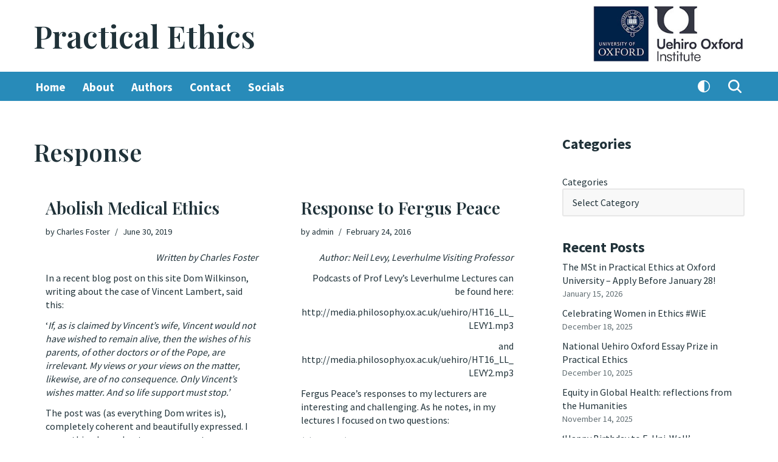

--- FILE ---
content_type: text/html; charset=UTF-8
request_url: https://blog.practicalethics.ox.ac.uk/response/
body_size: 26454
content:
<!DOCTYPE html>
<html dir="ltr" lang="en-US" prefix="og: https://ogp.me/ns#">

<head>
	
	<meta charset="UTF-8">
	<meta name="viewport" content="width=device-width, initial-scale=1, minimum-scale=1">
	<link rel="profile" href="http://gmpg.org/xfn/11">
		<title>Response | Practical Ethics</title>

		<!-- All in One SEO 4.9.1.1 - aioseo.com -->
	<meta name="robots" content="max-image-preview:large" />
	<link rel="canonical" href="https://blog.uehiro.ox.ac.uk/response/" />
	<meta name="generator" content="All in One SEO (AIOSEO) 4.9.1.1" />
		<script type="application/ld+json" class="aioseo-schema">
			{"@context":"https:\/\/schema.org","@graph":[{"@type":"BreadcrumbList","@id":"https:\/\/blog.uehiro.ox.ac.uk\/response\/#breadcrumblist","itemListElement":[{"@type":"ListItem","@id":"https:\/\/blog.uehiro.ox.ac.uk#listItem","position":1,"name":"Home","item":"https:\/\/blog.uehiro.ox.ac.uk","nextItem":{"@type":"ListItem","@id":"https:\/\/blog.uehiro.ox.ac.uk\/response\/#listItem","name":"Response"}},{"@type":"ListItem","@id":"https:\/\/blog.uehiro.ox.ac.uk\/response\/#listItem","position":2,"name":"Response","previousItem":{"@type":"ListItem","@id":"https:\/\/blog.uehiro.ox.ac.uk#listItem","name":"Home"}}]},{"@type":"CollectionPage","@id":"https:\/\/blog.uehiro.ox.ac.uk\/response\/#collectionpage","url":"https:\/\/blog.uehiro.ox.ac.uk\/response\/","name":"Response | Practical Ethics","inLanguage":"en-US","isPartOf":{"@id":"https:\/\/blog.uehiro.ox.ac.uk\/#website"},"breadcrumb":{"@id":"https:\/\/blog.uehiro.ox.ac.uk\/response\/#breadcrumblist"}},{"@type":"Organization","@id":"https:\/\/blog.uehiro.ox.ac.uk\/#organization","name":"Practical Ethics","url":"https:\/\/blog.uehiro.ox.ac.uk\/","logo":{"@type":"ImageObject","url":"34","@id":"https:\/\/blog.uehiro.ox.ac.uk\/response\/#organizationLogo"},"image":{"@id":"https:\/\/blog.uehiro.ox.ac.uk\/response\/#organizationLogo"}},{"@type":"WebSite","@id":"https:\/\/blog.uehiro.ox.ac.uk\/#website","url":"https:\/\/blog.uehiro.ox.ac.uk\/","name":"Practical Ethics","inLanguage":"en-US","publisher":{"@id":"https:\/\/blog.uehiro.ox.ac.uk\/#organization"}}]}
		</script>
		<!-- All in One SEO -->

<link rel='dns-prefetch' href='//fonts.googleapis.com' />
<link rel="alternate" type="application/rss+xml" title="Practical Ethics &raquo; Feed" href="https://blog.uehiro.ox.ac.uk/feed/" />
<link rel="alternate" type="application/rss+xml" title="Practical Ethics &raquo; Comments Feed" href="https://blog.uehiro.ox.ac.uk/comments/feed/" />
<link rel="alternate" type="application/rss+xml" title="Practical Ethics &raquo; Response Category Feed" href="https://blog.uehiro.ox.ac.uk/response/feed/" />
		<!-- This site uses the Google Analytics by MonsterInsights plugin v9.10.1 - Using Analytics tracking - https://www.monsterinsights.com/ -->
							<script src="//www.googletagmanager.com/gtag/js?id=G-PJ057WF8XT"  data-cfasync="false" data-wpfc-render="false" async></script>
			<script data-cfasync="false" data-wpfc-render="false">
				var mi_version = '9.10.1';
				var mi_track_user = true;
				var mi_no_track_reason = '';
								var MonsterInsightsDefaultLocations = {"page_location":"https:\/\/blog.uehiro.ox.ac.uk\/response\/"};
								if ( typeof MonsterInsightsPrivacyGuardFilter === 'function' ) {
					var MonsterInsightsLocations = (typeof MonsterInsightsExcludeQuery === 'object') ? MonsterInsightsPrivacyGuardFilter( MonsterInsightsExcludeQuery ) : MonsterInsightsPrivacyGuardFilter( MonsterInsightsDefaultLocations );
				} else {
					var MonsterInsightsLocations = (typeof MonsterInsightsExcludeQuery === 'object') ? MonsterInsightsExcludeQuery : MonsterInsightsDefaultLocations;
				}

								var disableStrs = [
										'ga-disable-G-PJ057WF8XT',
									];

				/* Function to detect opted out users */
				function __gtagTrackerIsOptedOut() {
					for (var index = 0; index < disableStrs.length; index++) {
						if (document.cookie.indexOf(disableStrs[index] + '=true') > -1) {
							return true;
						}
					}

					return false;
				}

				/* Disable tracking if the opt-out cookie exists. */
				if (__gtagTrackerIsOptedOut()) {
					for (var index = 0; index < disableStrs.length; index++) {
						window[disableStrs[index]] = true;
					}
				}

				/* Opt-out function */
				function __gtagTrackerOptout() {
					for (var index = 0; index < disableStrs.length; index++) {
						document.cookie = disableStrs[index] + '=true; expires=Thu, 31 Dec 2099 23:59:59 UTC; path=/';
						window[disableStrs[index]] = true;
					}
				}

				if ('undefined' === typeof gaOptout) {
					function gaOptout() {
						__gtagTrackerOptout();
					}
				}
								window.dataLayer = window.dataLayer || [];

				window.MonsterInsightsDualTracker = {
					helpers: {},
					trackers: {},
				};
				if (mi_track_user) {
					function __gtagDataLayer() {
						dataLayer.push(arguments);
					}

					function __gtagTracker(type, name, parameters) {
						if (!parameters) {
							parameters = {};
						}

						if (parameters.send_to) {
							__gtagDataLayer.apply(null, arguments);
							return;
						}

						if (type === 'event') {
														parameters.send_to = monsterinsights_frontend.v4_id;
							var hookName = name;
							if (typeof parameters['event_category'] !== 'undefined') {
								hookName = parameters['event_category'] + ':' + name;
							}

							if (typeof MonsterInsightsDualTracker.trackers[hookName] !== 'undefined') {
								MonsterInsightsDualTracker.trackers[hookName](parameters);
							} else {
								__gtagDataLayer('event', name, parameters);
							}
							
						} else {
							__gtagDataLayer.apply(null, arguments);
						}
					}

					__gtagTracker('js', new Date());
					__gtagTracker('set', {
						'developer_id.dZGIzZG': true,
											});
					if ( MonsterInsightsLocations.page_location ) {
						__gtagTracker('set', MonsterInsightsLocations);
					}
										__gtagTracker('config', 'G-PJ057WF8XT', {"forceSSL":"true"} );
										window.gtag = __gtagTracker;										(function () {
						/* https://developers.google.com/analytics/devguides/collection/analyticsjs/ */
						/* ga and __gaTracker compatibility shim. */
						var noopfn = function () {
							return null;
						};
						var newtracker = function () {
							return new Tracker();
						};
						var Tracker = function () {
							return null;
						};
						var p = Tracker.prototype;
						p.get = noopfn;
						p.set = noopfn;
						p.send = function () {
							var args = Array.prototype.slice.call(arguments);
							args.unshift('send');
							__gaTracker.apply(null, args);
						};
						var __gaTracker = function () {
							var len = arguments.length;
							if (len === 0) {
								return;
							}
							var f = arguments[len - 1];
							if (typeof f !== 'object' || f === null || typeof f.hitCallback !== 'function') {
								if ('send' === arguments[0]) {
									var hitConverted, hitObject = false, action;
									if ('event' === arguments[1]) {
										if ('undefined' !== typeof arguments[3]) {
											hitObject = {
												'eventAction': arguments[3],
												'eventCategory': arguments[2],
												'eventLabel': arguments[4],
												'value': arguments[5] ? arguments[5] : 1,
											}
										}
									}
									if ('pageview' === arguments[1]) {
										if ('undefined' !== typeof arguments[2]) {
											hitObject = {
												'eventAction': 'page_view',
												'page_path': arguments[2],
											}
										}
									}
									if (typeof arguments[2] === 'object') {
										hitObject = arguments[2];
									}
									if (typeof arguments[5] === 'object') {
										Object.assign(hitObject, arguments[5]);
									}
									if ('undefined' !== typeof arguments[1].hitType) {
										hitObject = arguments[1];
										if ('pageview' === hitObject.hitType) {
											hitObject.eventAction = 'page_view';
										}
									}
									if (hitObject) {
										action = 'timing' === arguments[1].hitType ? 'timing_complete' : hitObject.eventAction;
										hitConverted = mapArgs(hitObject);
										__gtagTracker('event', action, hitConverted);
									}
								}
								return;
							}

							function mapArgs(args) {
								var arg, hit = {};
								var gaMap = {
									'eventCategory': 'event_category',
									'eventAction': 'event_action',
									'eventLabel': 'event_label',
									'eventValue': 'event_value',
									'nonInteraction': 'non_interaction',
									'timingCategory': 'event_category',
									'timingVar': 'name',
									'timingValue': 'value',
									'timingLabel': 'event_label',
									'page': 'page_path',
									'location': 'page_location',
									'title': 'page_title',
									'referrer' : 'page_referrer',
								};
								for (arg in args) {
																		if (!(!args.hasOwnProperty(arg) || !gaMap.hasOwnProperty(arg))) {
										hit[gaMap[arg]] = args[arg];
									} else {
										hit[arg] = args[arg];
									}
								}
								return hit;
							}

							try {
								f.hitCallback();
							} catch (ex) {
							}
						};
						__gaTracker.create = newtracker;
						__gaTracker.getByName = newtracker;
						__gaTracker.getAll = function () {
							return [];
						};
						__gaTracker.remove = noopfn;
						__gaTracker.loaded = true;
						window['__gaTracker'] = __gaTracker;
					})();
									} else {
										console.log("");
					(function () {
						function __gtagTracker() {
							return null;
						}

						window['__gtagTracker'] = __gtagTracker;
						window['gtag'] = __gtagTracker;
					})();
									}
			</script>
							<!-- / Google Analytics by MonsterInsights -->
		<style id='wp-img-auto-sizes-contain-inline-css'>
img:is([sizes=auto i],[sizes^="auto," i]){contain-intrinsic-size:3000px 1500px}
/*# sourceURL=wp-img-auto-sizes-contain-inline-css */
</style>
<style id='wp-emoji-styles-inline-css'>

	img.wp-smiley, img.emoji {
		display: inline !important;
		border: none !important;
		box-shadow: none !important;
		height: 1em !important;
		width: 1em !important;
		margin: 0 0.07em !important;
		vertical-align: -0.1em !important;
		background: none !important;
		padding: 0 !important;
	}
/*# sourceURL=wp-emoji-styles-inline-css */
</style>
<style id='wp-block-library-inline-css'>
:root{--wp-block-synced-color:#7a00df;--wp-block-synced-color--rgb:122,0,223;--wp-bound-block-color:var(--wp-block-synced-color);--wp-editor-canvas-background:#ddd;--wp-admin-theme-color:#007cba;--wp-admin-theme-color--rgb:0,124,186;--wp-admin-theme-color-darker-10:#006ba1;--wp-admin-theme-color-darker-10--rgb:0,107,160.5;--wp-admin-theme-color-darker-20:#005a87;--wp-admin-theme-color-darker-20--rgb:0,90,135;--wp-admin-border-width-focus:2px}@media (min-resolution:192dpi){:root{--wp-admin-border-width-focus:1.5px}}.wp-element-button{cursor:pointer}:root .has-very-light-gray-background-color{background-color:#eee}:root .has-very-dark-gray-background-color{background-color:#313131}:root .has-very-light-gray-color{color:#eee}:root .has-very-dark-gray-color{color:#313131}:root .has-vivid-green-cyan-to-vivid-cyan-blue-gradient-background{background:linear-gradient(135deg,#00d084,#0693e3)}:root .has-purple-crush-gradient-background{background:linear-gradient(135deg,#34e2e4,#4721fb 50%,#ab1dfe)}:root .has-hazy-dawn-gradient-background{background:linear-gradient(135deg,#faaca8,#dad0ec)}:root .has-subdued-olive-gradient-background{background:linear-gradient(135deg,#fafae1,#67a671)}:root .has-atomic-cream-gradient-background{background:linear-gradient(135deg,#fdd79a,#004a59)}:root .has-nightshade-gradient-background{background:linear-gradient(135deg,#330968,#31cdcf)}:root .has-midnight-gradient-background{background:linear-gradient(135deg,#020381,#2874fc)}:root{--wp--preset--font-size--normal:16px;--wp--preset--font-size--huge:42px}.has-regular-font-size{font-size:1em}.has-larger-font-size{font-size:2.625em}.has-normal-font-size{font-size:var(--wp--preset--font-size--normal)}.has-huge-font-size{font-size:var(--wp--preset--font-size--huge)}.has-text-align-center{text-align:center}.has-text-align-left{text-align:left}.has-text-align-right{text-align:right}.has-fit-text{white-space:nowrap!important}#end-resizable-editor-section{display:none}.aligncenter{clear:both}.items-justified-left{justify-content:flex-start}.items-justified-center{justify-content:center}.items-justified-right{justify-content:flex-end}.items-justified-space-between{justify-content:space-between}.screen-reader-text{border:0;clip-path:inset(50%);height:1px;margin:-1px;overflow:hidden;padding:0;position:absolute;width:1px;word-wrap:normal!important}.screen-reader-text:focus{background-color:#ddd;clip-path:none;color:#444;display:block;font-size:1em;height:auto;left:5px;line-height:normal;padding:15px 23px 14px;text-decoration:none;top:5px;width:auto;z-index:100000}html :where(.has-border-color){border-style:solid}html :where([style*=border-top-color]){border-top-style:solid}html :where([style*=border-right-color]){border-right-style:solid}html :where([style*=border-bottom-color]){border-bottom-style:solid}html :where([style*=border-left-color]){border-left-style:solid}html :where([style*=border-width]){border-style:solid}html :where([style*=border-top-width]){border-top-style:solid}html :where([style*=border-right-width]){border-right-style:solid}html :where([style*=border-bottom-width]){border-bottom-style:solid}html :where([style*=border-left-width]){border-left-style:solid}html :where(img[class*=wp-image-]){height:auto;max-width:100%}:where(figure){margin:0 0 1em}html :where(.is-position-sticky){--wp-admin--admin-bar--position-offset:var(--wp-admin--admin-bar--height,0px)}@media screen and (max-width:600px){html :where(.is-position-sticky){--wp-admin--admin-bar--position-offset:0px}}

/*# sourceURL=wp-block-library-inline-css */
</style><style id='wp-block-categories-inline-css'>
.wp-block-categories{box-sizing:border-box}.wp-block-categories.alignleft{margin-right:2em}.wp-block-categories.alignright{margin-left:2em}.wp-block-categories.wp-block-categories-dropdown.aligncenter{text-align:center}.wp-block-categories .wp-block-categories__label{display:block;width:100%}
/*# sourceURL=https://blog.uehiro.ox.ac.uk/wp-includes/blocks/categories/style.min.css */
</style>
<style id='wp-block-latest-comments-inline-css'>
ol.wp-block-latest-comments{box-sizing:border-box;margin-left:0}:where(.wp-block-latest-comments:not([style*=line-height] .wp-block-latest-comments__comment)){line-height:1.1}:where(.wp-block-latest-comments:not([style*=line-height] .wp-block-latest-comments__comment-excerpt p)){line-height:1.8}.has-dates :where(.wp-block-latest-comments:not([style*=line-height])),.has-excerpts :where(.wp-block-latest-comments:not([style*=line-height])){line-height:1.5}.wp-block-latest-comments .wp-block-latest-comments{padding-left:0}.wp-block-latest-comments__comment{list-style:none;margin-bottom:1em}.has-avatars .wp-block-latest-comments__comment{list-style:none;min-height:2.25em}.has-avatars .wp-block-latest-comments__comment .wp-block-latest-comments__comment-excerpt,.has-avatars .wp-block-latest-comments__comment .wp-block-latest-comments__comment-meta{margin-left:3.25em}.wp-block-latest-comments__comment-excerpt p{font-size:.875em;margin:.36em 0 1.4em}.wp-block-latest-comments__comment-date{display:block;font-size:.75em}.wp-block-latest-comments .avatar,.wp-block-latest-comments__comment-avatar{border-radius:1.5em;display:block;float:left;height:2.5em;margin-right:.75em;width:2.5em}.wp-block-latest-comments[class*=-font-size] a,.wp-block-latest-comments[style*=font-size] a{font-size:inherit}
/*# sourceURL=https://blog.uehiro.ox.ac.uk/wp-includes/blocks/latest-comments/style.min.css */
</style>
<style id='wp-block-loginout-inline-css'>
.wp-block-loginout{box-sizing:border-box}
/*# sourceURL=https://blog.uehiro.ox.ac.uk/wp-includes/blocks/loginout/style.min.css */
</style>
<style id='wp-block-paragraph-inline-css'>
.is-small-text{font-size:.875em}.is-regular-text{font-size:1em}.is-large-text{font-size:2.25em}.is-larger-text{font-size:3em}.has-drop-cap:not(:focus):first-letter{float:left;font-size:8.4em;font-style:normal;font-weight:100;line-height:.68;margin:.05em .1em 0 0;text-transform:uppercase}body.rtl .has-drop-cap:not(:focus):first-letter{float:none;margin-left:.1em}p.has-drop-cap.has-background{overflow:hidden}:root :where(p.has-background){padding:1.25em 2.375em}:where(p.has-text-color:not(.has-link-color)) a{color:inherit}p.has-text-align-left[style*="writing-mode:vertical-lr"],p.has-text-align-right[style*="writing-mode:vertical-rl"]{rotate:180deg}
/*# sourceURL=https://blog.uehiro.ox.ac.uk/wp-includes/blocks/paragraph/style.min.css */
</style>
<style id='global-styles-inline-css'>
:root{--wp--preset--aspect-ratio--square: 1;--wp--preset--aspect-ratio--4-3: 4/3;--wp--preset--aspect-ratio--3-4: 3/4;--wp--preset--aspect-ratio--3-2: 3/2;--wp--preset--aspect-ratio--2-3: 2/3;--wp--preset--aspect-ratio--16-9: 16/9;--wp--preset--aspect-ratio--9-16: 9/16;--wp--preset--color--black: #000000;--wp--preset--color--cyan-bluish-gray: #abb8c3;--wp--preset--color--white: #ffffff;--wp--preset--color--pale-pink: #f78da7;--wp--preset--color--vivid-red: #cf2e2e;--wp--preset--color--luminous-vivid-orange: #ff6900;--wp--preset--color--luminous-vivid-amber: #fcb900;--wp--preset--color--light-green-cyan: #7bdcb5;--wp--preset--color--vivid-green-cyan: #00d084;--wp--preset--color--pale-cyan-blue: #8ed1fc;--wp--preset--color--vivid-cyan-blue: #0693e3;--wp--preset--color--vivid-purple: #9b51e0;--wp--preset--color--neve-link-color: var(--nv-primary-accent);--wp--preset--color--neve-link-hover-color: var(--nv-secondary-accent);--wp--preset--color--nv-site-bg: var(--nv-site-bg);--wp--preset--color--nv-light-bg: var(--nv-light-bg);--wp--preset--color--nv-dark-bg: var(--nv-dark-bg);--wp--preset--color--neve-text-color: var(--nv-text-color);--wp--preset--color--nv-text-dark-bg: var(--nv-text-dark-bg);--wp--preset--color--nv-c-1: var(--nv-c-1);--wp--preset--color--nv-c-2: var(--nv-c-2);--wp--preset--gradient--vivid-cyan-blue-to-vivid-purple: linear-gradient(135deg,rgb(6,147,227) 0%,rgb(155,81,224) 100%);--wp--preset--gradient--light-green-cyan-to-vivid-green-cyan: linear-gradient(135deg,rgb(122,220,180) 0%,rgb(0,208,130) 100%);--wp--preset--gradient--luminous-vivid-amber-to-luminous-vivid-orange: linear-gradient(135deg,rgb(252,185,0) 0%,rgb(255,105,0) 100%);--wp--preset--gradient--luminous-vivid-orange-to-vivid-red: linear-gradient(135deg,rgb(255,105,0) 0%,rgb(207,46,46) 100%);--wp--preset--gradient--very-light-gray-to-cyan-bluish-gray: linear-gradient(135deg,rgb(238,238,238) 0%,rgb(169,184,195) 100%);--wp--preset--gradient--cool-to-warm-spectrum: linear-gradient(135deg,rgb(74,234,220) 0%,rgb(151,120,209) 20%,rgb(207,42,186) 40%,rgb(238,44,130) 60%,rgb(251,105,98) 80%,rgb(254,248,76) 100%);--wp--preset--gradient--blush-light-purple: linear-gradient(135deg,rgb(255,206,236) 0%,rgb(152,150,240) 100%);--wp--preset--gradient--blush-bordeaux: linear-gradient(135deg,rgb(254,205,165) 0%,rgb(254,45,45) 50%,rgb(107,0,62) 100%);--wp--preset--gradient--luminous-dusk: linear-gradient(135deg,rgb(255,203,112) 0%,rgb(199,81,192) 50%,rgb(65,88,208) 100%);--wp--preset--gradient--pale-ocean: linear-gradient(135deg,rgb(255,245,203) 0%,rgb(182,227,212) 50%,rgb(51,167,181) 100%);--wp--preset--gradient--electric-grass: linear-gradient(135deg,rgb(202,248,128) 0%,rgb(113,206,126) 100%);--wp--preset--gradient--midnight: linear-gradient(135deg,rgb(2,3,129) 0%,rgb(40,116,252) 100%);--wp--preset--font-size--small: 13px;--wp--preset--font-size--medium: 20px;--wp--preset--font-size--large: 36px;--wp--preset--font-size--x-large: 42px;--wp--preset--spacing--20: 0.44rem;--wp--preset--spacing--30: 0.67rem;--wp--preset--spacing--40: 1rem;--wp--preset--spacing--50: 1.5rem;--wp--preset--spacing--60: 2.25rem;--wp--preset--spacing--70: 3.38rem;--wp--preset--spacing--80: 5.06rem;--wp--preset--shadow--natural: 6px 6px 9px rgba(0, 0, 0, 0.2);--wp--preset--shadow--deep: 12px 12px 50px rgba(0, 0, 0, 0.4);--wp--preset--shadow--sharp: 6px 6px 0px rgba(0, 0, 0, 0.2);--wp--preset--shadow--outlined: 6px 6px 0px -3px rgb(255, 255, 255), 6px 6px rgb(0, 0, 0);--wp--preset--shadow--crisp: 6px 6px 0px rgb(0, 0, 0);}:where(.is-layout-flex){gap: 0.5em;}:where(.is-layout-grid){gap: 0.5em;}body .is-layout-flex{display: flex;}.is-layout-flex{flex-wrap: wrap;align-items: center;}.is-layout-flex > :is(*, div){margin: 0;}body .is-layout-grid{display: grid;}.is-layout-grid > :is(*, div){margin: 0;}:where(.wp-block-columns.is-layout-flex){gap: 2em;}:where(.wp-block-columns.is-layout-grid){gap: 2em;}:where(.wp-block-post-template.is-layout-flex){gap: 1.25em;}:where(.wp-block-post-template.is-layout-grid){gap: 1.25em;}.has-black-color{color: var(--wp--preset--color--black) !important;}.has-cyan-bluish-gray-color{color: var(--wp--preset--color--cyan-bluish-gray) !important;}.has-white-color{color: var(--wp--preset--color--white) !important;}.has-pale-pink-color{color: var(--wp--preset--color--pale-pink) !important;}.has-vivid-red-color{color: var(--wp--preset--color--vivid-red) !important;}.has-luminous-vivid-orange-color{color: var(--wp--preset--color--luminous-vivid-orange) !important;}.has-luminous-vivid-amber-color{color: var(--wp--preset--color--luminous-vivid-amber) !important;}.has-light-green-cyan-color{color: var(--wp--preset--color--light-green-cyan) !important;}.has-vivid-green-cyan-color{color: var(--wp--preset--color--vivid-green-cyan) !important;}.has-pale-cyan-blue-color{color: var(--wp--preset--color--pale-cyan-blue) !important;}.has-vivid-cyan-blue-color{color: var(--wp--preset--color--vivid-cyan-blue) !important;}.has-vivid-purple-color{color: var(--wp--preset--color--vivid-purple) !important;}.has-neve-link-color-color{color: var(--wp--preset--color--neve-link-color) !important;}.has-neve-link-hover-color-color{color: var(--wp--preset--color--neve-link-hover-color) !important;}.has-nv-site-bg-color{color: var(--wp--preset--color--nv-site-bg) !important;}.has-nv-light-bg-color{color: var(--wp--preset--color--nv-light-bg) !important;}.has-nv-dark-bg-color{color: var(--wp--preset--color--nv-dark-bg) !important;}.has-neve-text-color-color{color: var(--wp--preset--color--neve-text-color) !important;}.has-nv-text-dark-bg-color{color: var(--wp--preset--color--nv-text-dark-bg) !important;}.has-nv-c-1-color{color: var(--wp--preset--color--nv-c-1) !important;}.has-nv-c-2-color{color: var(--wp--preset--color--nv-c-2) !important;}.has-black-background-color{background-color: var(--wp--preset--color--black) !important;}.has-cyan-bluish-gray-background-color{background-color: var(--wp--preset--color--cyan-bluish-gray) !important;}.has-white-background-color{background-color: var(--wp--preset--color--white) !important;}.has-pale-pink-background-color{background-color: var(--wp--preset--color--pale-pink) !important;}.has-vivid-red-background-color{background-color: var(--wp--preset--color--vivid-red) !important;}.has-luminous-vivid-orange-background-color{background-color: var(--wp--preset--color--luminous-vivid-orange) !important;}.has-luminous-vivid-amber-background-color{background-color: var(--wp--preset--color--luminous-vivid-amber) !important;}.has-light-green-cyan-background-color{background-color: var(--wp--preset--color--light-green-cyan) !important;}.has-vivid-green-cyan-background-color{background-color: var(--wp--preset--color--vivid-green-cyan) !important;}.has-pale-cyan-blue-background-color{background-color: var(--wp--preset--color--pale-cyan-blue) !important;}.has-vivid-cyan-blue-background-color{background-color: var(--wp--preset--color--vivid-cyan-blue) !important;}.has-vivid-purple-background-color{background-color: var(--wp--preset--color--vivid-purple) !important;}.has-neve-link-color-background-color{background-color: var(--wp--preset--color--neve-link-color) !important;}.has-neve-link-hover-color-background-color{background-color: var(--wp--preset--color--neve-link-hover-color) !important;}.has-nv-site-bg-background-color{background-color: var(--wp--preset--color--nv-site-bg) !important;}.has-nv-light-bg-background-color{background-color: var(--wp--preset--color--nv-light-bg) !important;}.has-nv-dark-bg-background-color{background-color: var(--wp--preset--color--nv-dark-bg) !important;}.has-neve-text-color-background-color{background-color: var(--wp--preset--color--neve-text-color) !important;}.has-nv-text-dark-bg-background-color{background-color: var(--wp--preset--color--nv-text-dark-bg) !important;}.has-nv-c-1-background-color{background-color: var(--wp--preset--color--nv-c-1) !important;}.has-nv-c-2-background-color{background-color: var(--wp--preset--color--nv-c-2) !important;}.has-black-border-color{border-color: var(--wp--preset--color--black) !important;}.has-cyan-bluish-gray-border-color{border-color: var(--wp--preset--color--cyan-bluish-gray) !important;}.has-white-border-color{border-color: var(--wp--preset--color--white) !important;}.has-pale-pink-border-color{border-color: var(--wp--preset--color--pale-pink) !important;}.has-vivid-red-border-color{border-color: var(--wp--preset--color--vivid-red) !important;}.has-luminous-vivid-orange-border-color{border-color: var(--wp--preset--color--luminous-vivid-orange) !important;}.has-luminous-vivid-amber-border-color{border-color: var(--wp--preset--color--luminous-vivid-amber) !important;}.has-light-green-cyan-border-color{border-color: var(--wp--preset--color--light-green-cyan) !important;}.has-vivid-green-cyan-border-color{border-color: var(--wp--preset--color--vivid-green-cyan) !important;}.has-pale-cyan-blue-border-color{border-color: var(--wp--preset--color--pale-cyan-blue) !important;}.has-vivid-cyan-blue-border-color{border-color: var(--wp--preset--color--vivid-cyan-blue) !important;}.has-vivid-purple-border-color{border-color: var(--wp--preset--color--vivid-purple) !important;}.has-neve-link-color-border-color{border-color: var(--wp--preset--color--neve-link-color) !important;}.has-neve-link-hover-color-border-color{border-color: var(--wp--preset--color--neve-link-hover-color) !important;}.has-nv-site-bg-border-color{border-color: var(--wp--preset--color--nv-site-bg) !important;}.has-nv-light-bg-border-color{border-color: var(--wp--preset--color--nv-light-bg) !important;}.has-nv-dark-bg-border-color{border-color: var(--wp--preset--color--nv-dark-bg) !important;}.has-neve-text-color-border-color{border-color: var(--wp--preset--color--neve-text-color) !important;}.has-nv-text-dark-bg-border-color{border-color: var(--wp--preset--color--nv-text-dark-bg) !important;}.has-nv-c-1-border-color{border-color: var(--wp--preset--color--nv-c-1) !important;}.has-nv-c-2-border-color{border-color: var(--wp--preset--color--nv-c-2) !important;}.has-vivid-cyan-blue-to-vivid-purple-gradient-background{background: var(--wp--preset--gradient--vivid-cyan-blue-to-vivid-purple) !important;}.has-light-green-cyan-to-vivid-green-cyan-gradient-background{background: var(--wp--preset--gradient--light-green-cyan-to-vivid-green-cyan) !important;}.has-luminous-vivid-amber-to-luminous-vivid-orange-gradient-background{background: var(--wp--preset--gradient--luminous-vivid-amber-to-luminous-vivid-orange) !important;}.has-luminous-vivid-orange-to-vivid-red-gradient-background{background: var(--wp--preset--gradient--luminous-vivid-orange-to-vivid-red) !important;}.has-very-light-gray-to-cyan-bluish-gray-gradient-background{background: var(--wp--preset--gradient--very-light-gray-to-cyan-bluish-gray) !important;}.has-cool-to-warm-spectrum-gradient-background{background: var(--wp--preset--gradient--cool-to-warm-spectrum) !important;}.has-blush-light-purple-gradient-background{background: var(--wp--preset--gradient--blush-light-purple) !important;}.has-blush-bordeaux-gradient-background{background: var(--wp--preset--gradient--blush-bordeaux) !important;}.has-luminous-dusk-gradient-background{background: var(--wp--preset--gradient--luminous-dusk) !important;}.has-pale-ocean-gradient-background{background: var(--wp--preset--gradient--pale-ocean) !important;}.has-electric-grass-gradient-background{background: var(--wp--preset--gradient--electric-grass) !important;}.has-midnight-gradient-background{background: var(--wp--preset--gradient--midnight) !important;}.has-small-font-size{font-size: var(--wp--preset--font-size--small) !important;}.has-medium-font-size{font-size: var(--wp--preset--font-size--medium) !important;}.has-large-font-size{font-size: var(--wp--preset--font-size--large) !important;}.has-x-large-font-size{font-size: var(--wp--preset--font-size--x-large) !important;}
/*# sourceURL=global-styles-inline-css */
</style>

<style id='classic-theme-styles-inline-css'>
/*! This file is auto-generated */
.wp-block-button__link{color:#fff;background-color:#32373c;border-radius:9999px;box-shadow:none;text-decoration:none;padding:calc(.667em + 2px) calc(1.333em + 2px);font-size:1.125em}.wp-block-file__button{background:#32373c;color:#fff;text-decoration:none}
/*# sourceURL=/wp-includes/css/classic-themes.min.css */
</style>
<link rel='stylesheet' id='stcr-font-awesome-css' href='https://blog.uehiro.ox.ac.uk/wp-content/plugins/subscribe-to-comments-reloaded/includes/css/font-awesome.min.css?ver=6.9' media='all' />
<link rel='stylesheet' id='stcr-style-css' href='https://blog.uehiro.ox.ac.uk/wp-content/plugins/subscribe-to-comments-reloaded/includes/css/stcr-style.css?ver=6.9' media='all' />
<link rel='stylesheet' id='neve-style-css' href='https://blog.uehiro.ox.ac.uk/wp-content/themes/neve/style-main-new.min.css?ver=4.2.1' media='all' />
<style id='neve-style-inline-css'>
.is-menu-sidebar .header-menu-sidebar { visibility: visible; }.is-menu-sidebar.menu_sidebar_slide_left .header-menu-sidebar { transform: translate3d(0, 0, 0); left: 0; }.is-menu-sidebar.menu_sidebar_slide_right .header-menu-sidebar { transform: translate3d(0, 0, 0); right: 0; }.is-menu-sidebar.menu_sidebar_pull_right .header-menu-sidebar, .is-menu-sidebar.menu_sidebar_pull_left .header-menu-sidebar { transform: translateX(0); }.is-menu-sidebar.menu_sidebar_dropdown .header-menu-sidebar { height: auto; }.is-menu-sidebar.menu_sidebar_dropdown .header-menu-sidebar-inner { max-height: 400px; padding: 20px 0; }.is-menu-sidebar.menu_sidebar_full_canvas .header-menu-sidebar { opacity: 1; }.header-menu-sidebar .menu-item-nav-search:not(.floating) { pointer-events: none; }.header-menu-sidebar .menu-item-nav-search .is-menu-sidebar { pointer-events: unset; }@media screen and (max-width: 960px) { .builder-item.cr .item--inner { --textalign: center; --justify: center; } }
.nv-meta-list li.meta:not(:last-child):after { content:"/" }.nv-meta-list .no-mobile{
			display:none;
		}.nv-meta-list li.last::after{
			content: ""!important;
		}@media (min-width: 769px) {
			.nv-meta-list .no-mobile {
				display: inline-block;
			}
			.nv-meta-list li.last:not(:last-child)::after {
		 		content: "/" !important;
			}
		}
.toggle-palette a { display: flex; align-items: center; } .toggle-palette .icon { display: flex; width: var(--iconsize); height: var(--iconsize); fill: currentColor; } .toggle-palette .label { font-size: 0.85em; margin-left: 5px; }
 :root{ --container: 748px;--postwidth:100%; --primarybtnbg: var(--nv-primary-accent); --primarybtnhoverbg: var(--nv-primary-accent); --primarybtncolor: #fff; --secondarybtncolor: var(--nv-primary-accent); --primarybtnhovercolor: #fff; --secondarybtnhovercolor: var(--nv-text-color);--primarybtnborderradius:3px;--secondarybtnborderradius:3px;--secondarybtnborderwidth:3px;--btnpadding:10px 15px;--primarybtnpadding:10px 15px;--secondarybtnpadding:calc(10px - 3px) calc(15px - 3px); --btnlineheight: 1.6em; --btntexttransform: none; --btnfontweight: 600; --bodyfontfamily: "Source Sans Pro"; --bodyfontsize: 15px; --bodylineheight: 1.6em; --bodyletterspacing: 0px; --bodyfontweight: 400; --bodytexttransform: none; --headingsfontfamily: "Playfair Display"; --h1fontsize: 32px; --h1fontweight: 600; --h1lineheight: 1.2em; --h1letterspacing: 0px; --h1texttransform: none; --h2fontsize: 24px; --h2fontweight: 600; --h2lineheight: 1.3em; --h2letterspacing: 0px; --h2texttransform: none; --h3fontsize: 20px; --h3fontweight: 600; --h3lineheight: 1.4em; --h3letterspacing: 0px; --h3texttransform: none; --h4fontsize: 18px; --h4fontweight: 600; --h4lineheight: 1.6em; --h4letterspacing: 0px; --h4texttransform: none; --h5fontsize: 16px; --h5fontweight: 600; --h5lineheight: 1.6em; --h5letterspacing: 0px; --h5texttransform: none; --h6fontsize: 14px; --h6fontweight: 600; --h6lineheight: 1.6em; --h6letterspacing: 0px; --h6texttransform: none;--formfieldborderwidth:2px;--formfieldborderradius:3px; --formfieldbgcolor: var(--nv-light-bg); --formfieldbordercolor: #e7e7e7; --formfieldcolor: var(--nv-text-color);--formfieldpadding:10px 15px; } .nv-index-posts{ --borderradius:0px; } .has-neve-button-color-color{ color: var(--nv-primary-accent)!important; } .has-neve-button-color-background-color{ background-color: var(--nv-primary-accent)!important; } .single-post-container .alignfull > [class*="__inner-container"], .single-post-container .alignwide > [class*="__inner-container"]{ max-width:718px } .nv-meta-list{ --avatarsize: 20px; } .single .nv-meta-list{ --avatarsize: 20px; } .blog .nv-meta-list li, .archive .nv-meta-list li{ --fontweight: none; } .single h1.entry-title{ --fontsize: 32px; } .neve-main{ --boxshadow:0 3px 6px -5px rgba(0, 0, 0, 0.1), 0 4px 8px rgba(0, 0, 0, 0.1); } .nv-is-boxed.nv-comments-wrap{ --padding:20px; } .nv-is-boxed.comment-respond{ --padding:20px; } .nv-single-post-wrap{ --spacing: 60px; } .single:not(.single-product), .page{ --c-vspace:0 0 0 0;; } .scroll-to-top{ --color: var(--nv-text-dark-bg);--padding:8px 10px; --borderradius: 3px; --bgcolor: var(--nv-primary-accent); --hovercolor: var(--nv-text-dark-bg); --hoverbgcolor: var(--nv-primary-accent);--size:16px; } .global-styled{ --bgcolor: var(--nv-site-bg); } .header-top{ --rowbcolor: var(--nv-light-bg); --color: var(--nv-text-color); --bgcolor: var(--nv-site-bg); } .header-main{ --rowbcolor: var(--nv-light-bg); --color: #fefefe; --bgcolor: var(--nv-primary-accent); } .header-bottom{ --rowbcolor: var(--nv-light-bg); --color: var(--nv-text-color); --bgcolor: var(--nv-site-bg); } .header-menu-sidebar-bg{ --justify: flex-start; --textalign: left;--flexg: 1;--wrapdropdownwidth: auto; --color: var(--nv-text-color); --bgcolor: var(--nv-site-bg); } .header-menu-sidebar{ width: 360px; } .builder-item--logo{ --maxwidth: 40px; --fs: 24px;--padding:10px 0;--margin:0; --textalign: left;--justify: flex-start; } .builder-item--nav-icon,.header-menu-sidebar .close-sidebar-panel .navbar-toggle{ --borderradius:0; } .builder-item--nav-icon{ --label-margin:0 5px 0 0;;--padding:10px 15px;--margin:0; } .builder-item--primary-menu{ --hovercolor: #ffffff; --hovertextcolor: var(--nv-text-color); --activecolor: #fefefe; --spacing: 20px; --height: 25px;--padding:0;--margin:0; --fontsize: 1em; --lineheight: 1.6em; --letterspacing: 0px; --fontweight: 700; --texttransform: none; --iconsize: 1em; } .hfg-is-group.has-primary-menu .inherit-ff{ --inheritedfw: 700; } .builder-item--custom_html{ --padding:0;--margin:0; --fontsize: 1em; --lineheight: 1.6; --letterspacing: 0px; --fontweight: 500; --texttransform: none; --iconsize: 1em; --textalign: left;--justify: flex-start; } .builder-item--header_palette_switch{ --iconsize: 16px;--padding:0;--margin:0; } .builder-item--header_search{ --height: 40px;--formfieldborderwidth:2px;--formfieldborderradius:2px;--padding:0;--margin:0; } .builder-item--header_search_responsive{ --iconsize: 22px; --color: #fefefe; --formfieldfontsize: 14px;--formfieldborderwidth:2px;--formfieldborderradius:2px; --height: 40px;--padding:0 10px;--margin:0; } .footer-top-inner .row{ grid-template-columns:1fr 1fr; --valign: flex-start; } .footer-top{ --rowbcolor: var(--nv-light-bg); --color: #ffffff; --bgcolor: var(--nv-dark-bg); } .footer-main-inner .row{ grid-template-columns:1fr; --valign: flex-start; } .footer-main{ --rowbcolor: var(--nv-light-bg); --color: var(--nv-text-dark-bg); --bgcolor: var(--nv-dark-bg); } .footer-bottom-inner .row{ grid-template-columns:1fr; --valign: flex-start; } .footer-bottom{ --rowbcolor: var(--nv-light-bg); --color: var(--nv-text-dark-bg); --bgcolor: var(--nv-dark-bg); } .builder-item--footer-one-widgets{ --padding:20px;--margin:0; --textalign: left;--justify: flex-start; } .builder-item--footer-two-widgets{ --padding:20px;--margin:0; --textalign: left;--justify: flex-start; } .builder-item--footer-three-widgets{ --padding:0;--margin:0; --textalign: left;--justify: flex-start; } .builder-item--footer-menu{ --hovercolor: var(--nv-primary-accent); --spacing: 20px; --height: 25px;--padding:0;--margin:0; --fontsize: 0.8em; --lineheight: 1.6em; --letterspacing: 0px; --fontweight: 600; --texttransform: uppercase; --iconsize: 0.8em; --textalign: center;--justify: center; } @media(min-width: 576px){ :root{ --container: 992px;--postwidth:100%;--btnpadding:10px 15px;--primarybtnpadding:10px 15px;--secondarybtnpadding:calc(10px - 3px) calc(15px - 3px); --btnlineheight: 1.6em; --bodyfontsize: 16px; --bodylineheight: 1.6em; --bodyletterspacing: 0px; --h1fontsize: 40px; --h1lineheight: 1.2em; --h1letterspacing: 0px; --h2fontsize: 32px; --h2lineheight: 1.2em; --h2letterspacing: 0px; --h3fontsize: 24px; --h3lineheight: 1.4em; --h3letterspacing: 0px; --h4fontsize: 20px; --h4lineheight: 1.5em; --h4letterspacing: 0px; --h5fontsize: 18px; --h5lineheight: 1.6em; --h5letterspacing: 0px; --h6fontsize: 16px; --h6lineheight: 1.6em; --h6letterspacing: 0px; } .single-post-container .alignfull > [class*="__inner-container"], .single-post-container .alignwide > [class*="__inner-container"]{ max-width:962px } .nv-meta-list{ --avatarsize: 20px; } .single .nv-meta-list{ --avatarsize: 20px; } .single h1.entry-title{ --fontsize: 042px; } .nv-is-boxed.nv-comments-wrap{ --padding:30px; } .nv-is-boxed.comment-respond{ --padding:30px; } .nv-single-post-wrap{ --spacing: 60px; } .single:not(.single-product), .page{ --c-vspace:0 0 0 0;; } .scroll-to-top{ --padding:8px 10px;--size:16px; } .header-menu-sidebar-bg{ --justify: flex-start; --textalign: left;--flexg: 1;--wrapdropdownwidth: auto; } .header-menu-sidebar{ width: 360px; } .builder-item--logo{ --maxwidth: 48px; --fs: 24px;--padding:10px 0;--margin:0; --textalign: left;--justify: flex-start; } .builder-item--nav-icon{ --label-margin:0 5px 0 0;;--padding:10px 15px;--margin:0; } .builder-item--primary-menu{ --spacing: 20px; --height: 25px;--padding:0;--margin:0; --fontsize: 1em; --lineheight: 1.6em; --letterspacing: 0px; --iconsize: 1em; } .builder-item--custom_html{ --padding:0;--margin:0; --fontsize: 1em; --lineheight: 1.6; --letterspacing: 0px; --iconsize: 1em; --textalign: left;--justify: flex-start; } .builder-item--header_palette_switch{ --iconsize: 16px;--padding:0;--margin:0; } .builder-item--header_search{ --height: 40px;--formfieldborderwidth:2px;--formfieldborderradius:2px;--padding:0;--margin:0; } .builder-item--header_search_responsive{ --formfieldfontsize: 14px;--formfieldborderwidth:2px;--formfieldborderradius:2px; --height: 40px;--padding:0 10px;--margin:0; } .builder-item--footer-one-widgets{ --padding:20px;--margin:0; --textalign: left;--justify: flex-start; } .builder-item--footer-two-widgets{ --padding:20px;--margin:0; --textalign: left;--justify: flex-start; } .builder-item--footer-three-widgets{ --padding:0;--margin:0; --textalign: left;--justify: flex-start; } .builder-item--footer-menu{ --spacing: 20px; --height: 25px;--padding:0;--margin:0; --fontsize: 0.8em; --lineheight: 1.6em; --letterspacing: 0px; --iconsize: 0.8em; --textalign: center;--justify: center; } }@media(min-width: 960px){ :root{ --container: 1200px;--postwidth:50%;--btnpadding:13px 15px;--primarybtnpadding:13px 15px;--secondarybtnpadding:calc(13px - 3px) calc(15px - 3px); --btnfs: 16px; --btnlineheight: 1.6em; --bodyfontsize: 16px; --bodylineheight: 1.4em; --bodyletterspacing: 0px; --h1fontsize: 40px; --h1lineheight: 1.2em; --h1letterspacing: 0px; --h2fontsize: 32px; --h2lineheight: 1.1em; --h2letterspacing: 0px; --h3fontsize: 28px; --h3lineheight: 1.3em; --h3letterspacing: 0px; --h4fontsize: 24px; --h4lineheight: 1.5em; --h4letterspacing: 0px; --h5fontsize: 20px; --h5lineheight: 1.6em; --h5letterspacing: 0px; --h6fontsize: 16px; --h6lineheight: 1.6em; --h6letterspacing: 0px; --formfieldfontsize: 1em; } .layout-grid .nv-post-thumbnail-wrap{ margin-right:-20px;margin-left:-20px; } .nv-index-posts{ --padding:20px 20px 20px 20px; } body:not(.single):not(.archive):not(.blog):not(.search):not(.error404) .neve-main > .container .col, body.post-type-archive-course .neve-main > .container .col, body.post-type-archive-llms_membership .neve-main > .container .col{ max-width: 70%; } body:not(.single):not(.archive):not(.blog):not(.search):not(.error404) .nv-sidebar-wrap, body.post-type-archive-course .nv-sidebar-wrap, body.post-type-archive-llms_membership .nv-sidebar-wrap{ max-width: 30%; } .neve-main > .archive-container .nv-index-posts.col{ max-width: 70%; } .neve-main > .archive-container .nv-sidebar-wrap{ max-width: 30%; } .neve-main > .single-post-container .nv-single-post-wrap.col{ max-width: 70%; } .single-post-container .alignfull > [class*="__inner-container"], .single-post-container .alignwide > [class*="__inner-container"]{ max-width:810px } .container-fluid.single-post-container .alignfull > [class*="__inner-container"], .container-fluid.single-post-container .alignwide > [class*="__inner-container"]{ max-width:calc(70% + 15px) } .neve-main > .single-post-container .nv-sidebar-wrap{ max-width: 30%; } .nv-meta-list{ --avatarsize: 20px; } .single .nv-meta-list{ --avatarsize: 20px; } .blog .nv-meta-list li, .archive .nv-meta-list li{ --fontsize: 1em; } .single h1.entry-title{ --fontsize: 064px; } .nv-is-boxed.nv-comments-wrap{ --padding:40px; } .nv-is-boxed.comment-respond{ --padding:40px; } .nv-single-post-wrap{ --spacing: 60px; } .single:not(.single-product), .page{ --c-vspace:0 0 0 0;; } .scroll-to-top{ --padding:8px 10px;--size:16px; } .header-menu-sidebar-bg{ --justify: flex-start; --textalign: left;--flexg: 1;--wrapdropdownwidth: auto; } .header-menu-sidebar{ width: 360px; } .builder-item--logo{ --maxwidth: 90px; --fs: 51px;--padding:10px 0;--margin:0; --textalign: left;--justify: flex-start; } .builder-item--nav-icon{ --label-margin:0 5px 0 0;;--padding:10px 15px;--margin:0; } .builder-item--primary-menu{ --spacing: 20px; --height: 25px;--padding:0;--margin:0; --fontsize: 1.2em; --lineheight: 1.6em; --letterspacing: 0px; --iconsize: 1.2em; } .builder-item--custom_html{ --padding:0;--margin:0; --fontsize: 1em; --lineheight: 1.6; --letterspacing: 0px; --iconsize: 1em; --textalign: left;--justify: flex-start; } .builder-item--header_palette_switch{ --iconsize: 20px;--padding:5px;--margin:0 0 0 20px;; } .builder-item--header_search{ --height: 40px;--formfieldborderwidth:2px;--formfieldborderradius:2px;--padding:0;--margin:0; } .builder-item--header_search_responsive{ --formfieldfontsize: 18px;--formfieldborderwidth:2px;--formfieldborderradius:2px; --height: 60px;--padding:5px;--margin:0 0 0 20px;; } .builder-item--footer-one-widgets{ --padding:20px;--margin:0; --textalign: left;--justify: flex-start; } .builder-item--footer-two-widgets{ --padding:20px;--margin:0; --textalign: right;--justify: flex-end; } .builder-item--footer-three-widgets{ --padding:20px;--margin:0; --textalign: left;--justify: flex-start; } .builder-item--footer-menu{ --spacing: 20px; --height: 25px;--padding:0;--margin:0; --fontsize: 0.8em; --lineheight: 1.6em; --letterspacing: 0px; --iconsize: 0.8em; --textalign: right;--justify: flex-end; } }.scroll-to-top {right: 20px; border: none; position: fixed; bottom: 30px; display: none; opacity: 0; visibility: hidden; transition: opacity 0.3s ease-in-out, visibility 0.3s ease-in-out; align-items: center; justify-content: center; z-index: 999; } @supports (-webkit-overflow-scrolling: touch) { .scroll-to-top { bottom: 74px; } } .scroll-to-top.image { background-position: center; } .scroll-to-top .scroll-to-top-image { width: 100%; height: 100%; } .scroll-to-top .scroll-to-top-label { margin: 0; padding: 5px; } .scroll-to-top:hover { text-decoration: none; } .scroll-to-top.scroll-to-top-left {left: 20px; right: unset;} .scroll-to-top.scroll-show-mobile { display: flex; } @media (min-width: 960px) { .scroll-to-top { display: flex; } }.scroll-to-top { color: var(--color); padding: var(--padding); border-radius: var(--borderradius); background: var(--bgcolor); } .scroll-to-top:hover, .scroll-to-top:focus { color: var(--hovercolor); background: var(--hoverbgcolor); } .scroll-to-top-icon, .scroll-to-top.image .scroll-to-top-image { width: var(--size); height: var(--size); } .scroll-to-top-image { background-image: var(--bgimage); background-size: cover; }:root{--nv-primary-accent:#288bb9;--nv-secondary-accent:#65abcb;--nv-site-bg:#ffffff;--nv-light-bg:#f8f8f8;--nv-dark-bg:#203239;--nv-text-color:#203239;--nv-text-dark-bg:#ffffff;--nv-c-1:#54743f;--nv-c-2:#76a658;--nv-fallback-ff:Arial, Helvetica, sans-serif;} [data-neve-theme="light"], html.neve-light-theme { --nv-primary-accent:#288bb9;--nv-secondary-accent:#65abcb;--nv-site-bg:#ffffff;--nv-light-bg:#f8f8f8;--nv-dark-bg:#203239;--nv-text-color:#203239;--nv-text-dark-bg:#ffffff;--nv-c-1:#54743f;--nv-c-2:#76a658; } [data-neve-theme="dark"], html.neve-dark-theme ~ * { --nv-primary-accent:#2aa2d9;--nv-secondary-accent:#499dc4;--nv-site-bg:#203239;--nv-light-bg:#203239;--nv-dark-bg:#203239;--nv-text-color:#ffffff;--nv-text-dark-bg:#f8f8f8;--nv-c-1:#76a658;--nv-c-2:#76a658; } 
/*# sourceURL=neve-style-inline-css */
</style>
<link rel='stylesheet' id='heateor_sss_frontend_css-css' href='https://blog.uehiro.ox.ac.uk/wp-content/plugins/sassy-social-share/public/css/sassy-social-share-public.css?ver=3.3.79' media='all' />
<style id='heateor_sss_frontend_css-inline-css'>
.heateor_sss_button_instagram span.heateor_sss_svg,a.heateor_sss_instagram span.heateor_sss_svg{background:radial-gradient(circle at 30% 107%,#fdf497 0,#fdf497 5%,#fd5949 45%,#d6249f 60%,#285aeb 90%)}.heateor_sss_horizontal_sharing .heateor_sss_svg,.heateor_sss_standard_follow_icons_container .heateor_sss_svg{color:#fff;border-width:0px;border-style:solid;border-color:transparent}.heateor_sss_horizontal_sharing .heateorSssTCBackground{color:#666}.heateor_sss_horizontal_sharing span.heateor_sss_svg:hover,.heateor_sss_standard_follow_icons_container span.heateor_sss_svg:hover{border-color:transparent;}.heateor_sss_vertical_sharing span.heateor_sss_svg,.heateor_sss_floating_follow_icons_container span.heateor_sss_svg{color:#fff;border-width:0px;border-style:solid;border-color:transparent;}.heateor_sss_vertical_sharing .heateorSssTCBackground{color:#666;}.heateor_sss_vertical_sharing span.heateor_sss_svg:hover,.heateor_sss_floating_follow_icons_container span.heateor_sss_svg:hover{border-color:transparent;}@media screen and (max-width:783px) {.heateor_sss_vertical_sharing{display:none!important}}
/*# sourceURL=heateor_sss_frontend_css-inline-css */
</style>
<link rel='stylesheet' id='neve-google-font-source-sans-pro-css' href='//fonts.googleapis.com/css?family=Source+Sans+Pro%3A400%2C700%2C500%2C600&#038;display=swap&#038;ver=4.2.1' media='all' />
<link rel='stylesheet' id='neve-google-font-playfair-display-css' href='//fonts.googleapis.com/css?family=Playfair+Display%3A400%2C600&#038;display=swap&#038;ver=4.2.1' media='all' />
<script src="https://blog.uehiro.ox.ac.uk/wp-content/plugins/google-analytics-for-wordpress/assets/js/frontend-gtag.min.js?ver=9.10.1" id="monsterinsights-frontend-script-js" async data-wp-strategy="async"></script>
<script data-cfasync="false" data-wpfc-render="false" id='monsterinsights-frontend-script-js-extra'>var monsterinsights_frontend = {"js_events_tracking":"true","download_extensions":"pdf,doc,ppt,xls,zip,docx,pptx,xlsx","inbound_paths":"[]","home_url":"https:\/\/blog.uehiro.ox.ac.uk","hash_tracking":"false","v4_id":"G-PJ057WF8XT"};</script>
<script src="https://blog.uehiro.ox.ac.uk/wp-includes/js/jquery/jquery.min.js?ver=3.7.1" id="jquery-core-js"></script>
<script src="https://blog.uehiro.ox.ac.uk/wp-includes/js/jquery/jquery-migrate.min.js?ver=3.4.1" id="jquery-migrate-js"></script>
<link rel="https://api.w.org/" href="https://blog.uehiro.ox.ac.uk/wp-json/" /><link rel="alternate" title="JSON" type="application/json" href="https://blog.uehiro.ox.ac.uk/wp-json/wp/v2/categories/1893" /><link rel="EditURI" type="application/rsd+xml" title="RSD" href="https://blog.uehiro.ox.ac.uk/xmlrpc.php?rsd" />
<meta name="generator" content="WordPress 6.9" />
<script type="text/javascript">
(function(url){
	if(/(?:Chrome\/26\.0\.1410\.63 Safari\/537\.31|WordfenceTestMonBot)/.test(navigator.userAgent)){ return; }
	var addEvent = function(evt, handler) {
		if (window.addEventListener) {
			document.addEventListener(evt, handler, false);
		} else if (window.attachEvent) {
			document.attachEvent('on' + evt, handler);
		}
	};
	var removeEvent = function(evt, handler) {
		if (window.removeEventListener) {
			document.removeEventListener(evt, handler, false);
		} else if (window.detachEvent) {
			document.detachEvent('on' + evt, handler);
		}
	};
	var evts = 'contextmenu dblclick drag dragend dragenter dragleave dragover dragstart drop keydown keypress keyup mousedown mousemove mouseout mouseover mouseup mousewheel scroll'.split(' ');
	var logHuman = function() {
		if (window.wfLogHumanRan) { return; }
		window.wfLogHumanRan = true;
		var wfscr = document.createElement('script');
		wfscr.type = 'text/javascript';
		wfscr.async = true;
		wfscr.src = url + '&r=' + Math.random();
		(document.getElementsByTagName('head')[0]||document.getElementsByTagName('body')[0]).appendChild(wfscr);
		for (var i = 0; i < evts.length; i++) {
			removeEvent(evts[i], logHuman);
		}
	};
	for (var i = 0; i < evts.length; i++) {
		addEvent(evts[i], logHuman);
	}
})('//blog.uehiro.ox.ac.uk/?wordfence_lh=1&hid=7D89A5D63C027EF5EAAABD53456D63FA');
</script>		<style id="wp-custom-css">
			

/* 
.nv-sidebar-wrap {

  background: #F8F8F8;
} */

.footer-bottom {

  display: none;
}


p {
  margin-bottom: 0.75em;
}
.excerpt-wrap ul,
.nv-content-wrap ul {
  margin: 0.5em 0;
}

.site-title {
	font-family: var(--headingsfontfamily),var(--nv-fallback-ff);
}		</style>
		
	</head>

<body  class="archive category category-response category-1893 wp-theme-neve  nv-blog-grid nv-sidebar-right menu_sidebar_slide_left" id="neve_body"  >
<div class="wrapper">
	
	<header class="header"  >
		<a class="neve-skip-link show-on-focus" href="#content" >
			Skip to content		</a>
		<div id="header-grid"  class="hfg_header site-header">
	<div class="header--row header-top hide-on-mobile hide-on-tablet layout-full-contained header--row"
	data-row-id="top" data-show-on="desktop">

	<div
		class="header--row-inner header-top-inner">
		<div class="container">
			<div
				class="row row--wrapper"
				data-section="hfg_header_layout_top" >
				<div class="hfg-slot left"><div class="builder-item desktop-left"><div class="item--inner builder-item--logo"
		data-section="title_tagline"
		data-item-id="logo">
	
<div class="site-logo">
	<a class="brand" href="https://blog.uehiro.ox.ac.uk/" aria-label="Practical Ethics" rel="home"><div class="nv-title-tagline-wrap"><p class="site-title">Practical Ethics</p></div></a></div>
	</div>

</div></div><div class="hfg-slot right"><div class="builder-item desktop-left"><div class="item--inner builder-item--custom_html"
		data-section="custom_html"
		data-item-id="custom_html">
	<div class="nv-html-content"> 	<p><a href="https://blog.uehiro.ox.ac.uk/wp-content/uploads/2024/10/UOI_logo_oxford-300.jpg"><img src="https://blog.uehiro.ox.ac.uk/wp-content/uploads/2024/10/UOI_logo_oxford-300.jpg" alt="" width="250" height="95" class="alignnone  wp-image-17086" /></a></p>
</div>
	</div>

</div></div>							</div>
		</div>
	</div>
</div>


<nav class="header--row header-main hide-on-mobile hide-on-tablet layout-full-contained nv-navbar header--row"
	data-row-id="main" data-show-on="desktop">

	<div
		class="header--row-inner header-main-inner">
		<div class="container">
			<div
				class="row row--wrapper"
				data-section="hfg_header_layout_main" >
				<div class="hfg-slot left"><div class="builder-item has-nav"><div class="item--inner builder-item--primary-menu has_menu"
		data-section="header_menu_primary"
		data-item-id="primary-menu">
	<div class="nv-nav-wrap">
	<div role="navigation" class="nav-menu-primary style-border-bottom m-style"
			aria-label="Primary Menu">

		<ul id="nv-primary-navigation-main" class="primary-menu-ul nav-ul menu-desktop"><li id="menu-item-16709" class="menu-item menu-item-type-post_type menu-item-object-page menu-item-home menu-item-16709"><div class="wrap"><a href="https://blog.uehiro.ox.ac.uk/">Home</a></div></li>
<li id="menu-item-16670" class="menu-item menu-item-type-post_type menu-item-object-page menu-item-16670"><div class="wrap"><a href="https://blog.uehiro.ox.ac.uk/about/">About</a></div></li>
<li id="menu-item-16625" class="menu-item menu-item-type-post_type menu-item-object-page menu-item-16625"><div class="wrap"><a href="https://blog.uehiro.ox.ac.uk/authors-2/">Authors</a></div></li>
<li id="menu-item-16626" class="menu-item menu-item-type-post_type menu-item-object-page menu-item-16626"><div class="wrap"><a href="https://blog.uehiro.ox.ac.uk/contact/">Contact</a></div></li>
<li id="menu-item-16627" class="menu-item menu-item-type-post_type menu-item-object-page menu-item-16627"><div class="wrap"><a href="https://blog.uehiro.ox.ac.uk/twitter/">Socials</a></div></li>
</ul>	</div>
</div>

	</div>

</div></div><div class="hfg-slot right"><div class="builder-item desktop-right hfg-is-group"><div class="item--inner builder-item--header_palette_switch"
		data-section="header_palette_switch"
		data-item-id="header_palette_switch">
	<div class="toggle-palette">
	<a class="toggle palette-icon-wrapper" aria-label="Palette Switch" href="#" >
		<span class="icon"><svg aria-hidden="true" fill="currentColor" width="100%" xmlns="http://www.w3.org/2000/svg" viewBox="0 0 512 512"><path d="M256,0C114.516,0,0,114.497,0,256c0,141.484,114.497,256,256,256c141.484,0,256-114.497,256-256 C512,114.516,397.503,0,256,0z M276,471.079V40.921C385.28,50.889,472,142.704,472,256C472,369.28,385.294,461.11,276,471.079z" /></svg></span>
			</a>
</div>
	</div>

<div class="item--inner builder-item--header_search_responsive"
		data-section="header_search_responsive"
		data-item-id="header_search_responsive">
	<div class="nv-search-icon-component" >
	<div  class="menu-item-nav-search canvas">
		<a aria-label="Search" href="#" class="nv-icon nv-search" >
				<svg width="22" height="22" viewBox="48 48 416 416"><path d="M456.69 421.39L362.6 327.3a173.81 173.81 0 0 0 34.84-104.58C397.44 126.38 319.06 48 222.72 48S48 126.38 48 222.72s78.38 174.72 174.72 174.72A173.81 173.81 0 0 0 327.3 362.6l94.09 94.09a25 25 0 0 0 35.3-35.3ZM97.92 222.72a124.8 124.8 0 1 1 124.8 124.8a124.95 124.95 0 0 1-124.8-124.8Z" /></svg>
			</a>		<div class="nv-nav-search" aria-label="search">
			<div class="form-wrap container responsive-search">
				
<form role="search"
	method="get"
	class="search-form"
	action="https://blog.uehiro.ox.ac.uk/">
	<label>
		<span class="screen-reader-text">Search for...</span>
	</label>
	<input type="search"
		class="search-field"
		aria-label="Search"
		placeholder="Search for..."
		value=""
		name="s"/>
	<button type="submit"
			class="search-submit nv-submit"
			aria-label="Search">
					<span class="nv-search-icon-wrap">
				<span class="nv-icon nv-search" >
				<svg width="15" height="15" viewBox="0 0 1792 1792" xmlns="http://www.w3.org/2000/svg"><path d="M1216 832q0-185-131.5-316.5t-316.5-131.5-316.5 131.5-131.5 316.5 131.5 316.5 316.5 131.5 316.5-131.5 131.5-316.5zm512 832q0 52-38 90t-90 38q-54 0-90-38l-343-342q-179 124-399 124-143 0-273.5-55.5t-225-150-150-225-55.5-273.5 55.5-273.5 150-225 225-150 273.5-55.5 273.5 55.5 225 150 150 225 55.5 273.5q0 220-124 399l343 343q37 37 37 90z" /></svg>
			</span>			</span>
			</button>
	</form>
			</div>
							<div class="close-container container responsive-search">
					<button  class="close-responsive-search" aria-label="Close"
												>
						<svg width="50" height="50" viewBox="0 0 20 20" fill="#555555"><path d="M14.95 6.46L11.41 10l3.54 3.54l-1.41 1.41L10 11.42l-3.53 3.53l-1.42-1.42L8.58 10L5.05 6.47l1.42-1.42L10 8.58l3.54-3.53z"/></svg>
					</button>
				</div>
					</div>
	</div>
</div>
	</div>

</div></div>							</div>
		</div>
	</div>
</nav>


<nav class="header--row header-main hide-on-desktop layout-full-contained nv-navbar header--row"
	data-row-id="main" data-show-on="mobile">

	<div
		class="header--row-inner header-main-inner">
		<div class="container">
			<div
				class="row row--wrapper"
				data-section="hfg_header_layout_main" >
				<div class="hfg-slot left"><div class="builder-item tablet-left mobile-left"><div class="item--inner builder-item--logo"
		data-section="title_tagline"
		data-item-id="logo">
	
<div class="site-logo">
	<a class="brand" href="https://blog.uehiro.ox.ac.uk/" aria-label="Practical Ethics" rel="home"><div class="nv-title-tagline-wrap"><p class="site-title">Practical Ethics</p></div></a></div>
	</div>

</div></div><div class="hfg-slot right"><div class="builder-item tablet-left mobile-left"><div class="item--inner builder-item--nav-icon"
		data-section="header_menu_icon"
		data-item-id="nav-icon">
	<div class="menu-mobile-toggle item-button navbar-toggle-wrapper">
	<button type="button" class=" navbar-toggle"
			value="Navigation Menu"
					aria-label="Navigation Menu "
			aria-expanded="false" onclick="if('undefined' !== typeof toggleAriaClick ) { toggleAriaClick() }">
					<span class="bars">
				<span class="icon-bar"></span>
				<span class="icon-bar"></span>
				<span class="icon-bar"></span>
			</span>
					<span class="screen-reader-text">Navigation Menu</span>
	</button>
</div> <!--.navbar-toggle-wrapper-->


	</div>

</div></div>							</div>
		</div>
	</div>
</nav>

<div
		id="header-menu-sidebar" class="header-menu-sidebar tcb menu-sidebar-panel slide_left hfg-pe"
		data-row-id="sidebar">
	<div id="header-menu-sidebar-bg" class="header-menu-sidebar-bg">
				<div class="close-sidebar-panel navbar-toggle-wrapper">
			<button type="button" class="hamburger is-active  navbar-toggle active" 					value="Navigation Menu"
					aria-label="Navigation Menu "
					aria-expanded="false" onclick="if('undefined' !== typeof toggleAriaClick ) { toggleAriaClick() }">
								<span class="bars">
						<span class="icon-bar"></span>
						<span class="icon-bar"></span>
						<span class="icon-bar"></span>
					</span>
								<span class="screen-reader-text">
			Navigation Menu					</span>
			</button>
		</div>
					<div id="header-menu-sidebar-inner" class="header-menu-sidebar-inner tcb ">
						<div class="builder-item has-nav"><div class="item--inner builder-item--primary-menu has_menu"
		data-section="header_menu_primary"
		data-item-id="primary-menu">
	<div class="nv-nav-wrap">
	<div role="navigation" class="nav-menu-primary style-border-bottom m-style"
			aria-label="Primary Menu">

		<ul id="nv-primary-navigation-sidebar" class="primary-menu-ul nav-ul menu-mobile"><li class="menu-item menu-item-type-post_type menu-item-object-page menu-item-home menu-item-16709"><div class="wrap"><a href="https://blog.uehiro.ox.ac.uk/">Home</a></div></li>
<li class="menu-item menu-item-type-post_type menu-item-object-page menu-item-16670"><div class="wrap"><a href="https://blog.uehiro.ox.ac.uk/about/">About</a></div></li>
<li class="menu-item menu-item-type-post_type menu-item-object-page menu-item-16625"><div class="wrap"><a href="https://blog.uehiro.ox.ac.uk/authors-2/">Authors</a></div></li>
<li class="menu-item menu-item-type-post_type menu-item-object-page menu-item-16626"><div class="wrap"><a href="https://blog.uehiro.ox.ac.uk/contact/">Contact</a></div></li>
<li class="menu-item menu-item-type-post_type menu-item-object-page menu-item-16627"><div class="wrap"><a href="https://blog.uehiro.ox.ac.uk/twitter/">Socials</a></div></li>
</ul>	</div>
</div>

	</div>

</div><div class="builder-item desktop-left tablet-left mobile-left"><div class="item--inner builder-item--header_search"
		data-section="header_search"
		data-item-id="header_search">
	<div class="component-wrap search-field">
	<div class="widget widget-search"  style="padding: 0;margin: 8px 2px;"  >
		
<form role="search"
	method="get"
	class="search-form"
	action="https://blog.uehiro.ox.ac.uk/">
	<label>
		<span class="screen-reader-text">Search for...</span>
	</label>
	<input type="search"
		class="search-field"
		aria-label="Search"
		placeholder="Search for..."
		value=""
		name="s"/>
	<button type="submit"
			class="search-submit nv-submit"
			aria-label="Search">
					<span class="nv-search-icon-wrap">
				<span class="nv-icon nv-search" >
				<svg width="15" height="15" viewBox="0 0 1792 1792" xmlns="http://www.w3.org/2000/svg"><path d="M1216 832q0-185-131.5-316.5t-316.5-131.5-316.5 131.5-131.5 316.5 131.5 316.5 316.5 131.5 316.5-131.5 131.5-316.5zm512 832q0 52-38 90t-90 38q-54 0-90-38l-343-342q-179 124-399 124-143 0-273.5-55.5t-225-150-150-225-55.5-273.5 55.5-273.5 150-225 225-150 273.5-55.5 273.5 55.5 225 150 150 225 55.5 273.5q0 220-124 399l343 343q37 37 37 90z" /></svg>
			</span>			</span>
			</button>
	</form>
	</div>
</div>
	</div>

</div>					</div>
	</div>
</div>
<div class="header-menu-sidebar-overlay hfg-ov hfg-pe" onclick="if('undefined' !== typeof toggleAriaClick ) { toggleAriaClick() }"></div>
</div>
	</header>

	<style>.nav-ul li:focus-within .wrap.active + .sub-menu { opacity: 1; visibility: visible; }.nav-ul li.neve-mega-menu:focus-within .wrap.active + .sub-menu { display: grid; }.nav-ul li > .wrap { display: flex; align-items: center; position: relative; padding: 0 4px; }.nav-ul:not(.menu-mobile):not(.neve-mega-menu) > li > .wrap > a { padding-top: 1px }</style>

	
	<main id="content" class="neve-main">

	<div class="container archive-container">

		
		<div class="row">
						<div class="nv-index-posts blog col">
				<div class="nv-page-title-wrap nv-big-title" >
	<div class="nv-page-title ">
				<h1>Response</h1>
					</div><!--.nv-page-title-->
</div> <!--.nv-page-title-wrap-->
	<div class="posts-wrapper"><article id="post-13975" class="post-13975 post type-post status-publish format-standard hentry category-bioethics category-charles-fosters-posts category-clinical-ethics category-critical-care category-current-affairs category-decision-making category-disability-chronic-conditions-and-rehabilitation category-end-of-life-decisions category-ethics category-euthanasia-and-assisted-suicide category-health category-medical-ethics category-neuroethics category-reflections category-response layout-grid ">

	<div class="article-content-col">
		<div class="content">
			<h2 class="blog-entry-title entry-title"><a href="https://blog.uehiro.ox.ac.uk/2019/06/13975/" rel="bookmark">Abolish Medical Ethics</a></h2><ul class="nv-meta-list"><li  class="meta author vcard "><span class="author-name fn">by <a href="https://blog.uehiro.ox.ac.uk/author/charles-foster/" title="Posts by Charles Foster" rel="author">Charles Foster</a></span></li><li class="meta date posted-on last"><time class="entry-date published" datetime="2019-06-30T06:56:15+00:00" content="2019-06-30">June 30, 2019</time><time class="updated" datetime="2019-07-02T08:52:57+00:00">July 2, 2019</time></li></ul><div class="excerpt-wrap entry-summary"><p style="text-align: right;"><em>Written by Charles Foster</em></p>
<p>In a <a href="http://persons-view-matters/#more-13955">recent blog post</a> on this site Dom Wilkinson, writing about the case of Vincent Lambert, said this:</p>
<p>‘<em>If, as is claimed by Vincent’s wife, Vincent would not have wished to remain alive, then the wishes of his parents, of other doctors or of the Pope, are irrelevant. My views or your views on the matter, likewise, are of no consequence. Only Vincent’s wishes matter. And so life support must stop.’</em></p>
<p>The post was (as everything Dom writes is), completely coherent and beautifully expressed. I say nothing here about my agreement or otherwise with his view – which is comfortably in accord with the zeitgeist, at least in the academy. My purpose is only to point out that if he is right, there is no conceivable justification for a department of medical ethics. Dom is arguing himself out of a job.<a href="https://blog.uehiro.ox.ac.uk/2019/06/13975/" rel="bookmark">Read More &raquo;<span class="screen-reader-text">Abolish Medical Ethics</span></a></p>
</div>		</div>
	</div>
</article>
<article id="post-12131" class="post-12131 post type-post status-publish format-standard hentry category-event-summary category-leverhulme-lecture category-neil-levys-posts category-response tag-bias tag-implicit-bias tag-morality tag-public-discourse tag-responsibility layout-grid ">

	<div class="article-content-col">
		<div class="content">
			<h2 class="blog-entry-title entry-title"><a href="https://blog.uehiro.ox.ac.uk/2016/02/response-to-fergus-peace/" rel="bookmark">Response to Fergus Peace</a></h2><ul class="nv-meta-list"><li  class="meta author vcard "><span class="author-name fn">by <a href="https://blog.uehiro.ox.ac.uk/author/admin/" title="Posts by admin" rel="author">admin</a></span></li><li class="meta date posted-on last"><time class="entry-date published" datetime="2016-02-24T08:31:09+00:00" content="2016-02-24">February 24, 2016</time><time class="updated" datetime="2016-02-23T13:36:42+00:00">February 23, 2016</time></li></ul><div class="excerpt-wrap entry-summary"><p style="text-align: right;"><em>Author: Neil Levy, Leverhulme Visiting Professor</em></p>
<p style="text-align: right;">Podcasts of Prof Levy&#8217;s Leverhulme Lectures can be found here:</p>
<p style="text-align: right;"><a href="http://media.philosophy.ox.ac.uk/uehiro/HT16_LL_LEVY1.mp3">http://media.philosophy.ox.ac.uk/uehiro/HT16_LL_LEVY1.mp3</a></p>
<p style="text-align: right;">and <a href="http://media.philosophy.ox.ac.uk/uehiro/HT16_LL_LEVY2.mp3">http://media.philosophy.ox.ac.uk/uehiro/HT16_LL_LEVY2.mp3</a></p>
<p>Fergus Peace’s responses to my lecturers are interesting and challenging. As he notes, in my lectures I focused on two questions:</p>
<p>(1) are we (those of us with egalitarian explicit beliefs but conflicting implicit attitudes) racist?</p>
<p>(2) When those attitudes cause actions which seem appropriately to be characterized as racist (sexist, homophobic…), are we morally responsible for these actions (more precisely, for the fact that they can be classified in these morally laden terms)?</p>
<p>He suggests that these questions simply are not important ones to ask. Getting clear on how we ought to respond to implicit biases (what steps we ought to take to mitigate their effects or to eliminate them) matters, but asking whether a certain label attaches to us does not. Nor does it matter whether we are morally responsible for the actions these attitudes cause.</p>
<p>The first challenge seems to me to be a good one. I will discuss that challenge after I have discussed the question concerning our moral responsibility. This challenge seems very much weaker.</p>
<p><a href="https://blog.uehiro.ox.ac.uk/2016/02/response-to-fergus-peace/" rel="bookmark">Read More &raquo;<span class="screen-reader-text">Response to Fergus Peace</span></a></p>
</div>		</div>
	</div>
</article>
</div>				<div class="w-100"></div>
							</div>
			<div class="nv-sidebar-wrap col-sm-12 nv-right blog-sidebar " >
		<aside id="secondary" role="complementary">
		
		<div id="block-41" class="widget widget_block widget_text">
<p class="widget-title"><strong>Categories</strong></p>
</div><div id="block-42" class="widget widget_block widget_categories"><div class="wp-block-categories-dropdown wp-block-categories"><label class="wp-block-categories__label" for="wp-block-categories-1">Categories</label><select  name='category_name' id='wp-block-categories-1' class='postform'>
	<option value='-1'>Select Category</option>
	<option class="level-0" value="abortion">Abortion&nbsp;&nbsp;(71)</option>
	<option class="level-0" value="adam-shrivers-posts">Adam Shriver&#8217;s Posts&nbsp;&nbsp;(7)</option>
	<option class="level-0" value="addiction">Addiction&nbsp;&nbsp;(48)</option>
	<option class="level-0" value="aeon-magazine-articles">Aeon Magazine Articles&nbsp;&nbsp;(7)</option>
	<option class="level-0" value="ageing">Ageing&nbsp;&nbsp;(30)</option>
	<option class="level-0" value="albert-barque-durans-posts">Albert Barque-Duran&#8217;s Posts&nbsp;&nbsp;(1)</option>
	<option class="level-0" value="alberto-giubilinis-posts">Alberto Giubilini&#8217;s Posts&nbsp;&nbsp;(45)</option>
	<option class="level-0" value="alexandre-erlers-posts">Alexandre Erler&#8217;s Posts&nbsp;&nbsp;(31)</option>
	<option class="level-0" value="allen-buchanans-posts">Allen Buchanan&#8217;s Posts&nbsp;&nbsp;(1)</option>
	<option class="level-0" value="amna-whistons-posts">Amna Whiston&#8217;s Posts&nbsp;&nbsp;(1)</option>
	<option class="level-0" value="anders-herlitzs-posts">Anders Herlitz&#8217;s posts&nbsp;&nbsp;(10)</option>
	<option class="level-0" value="anders-sandbergs-posts">Anders Sandberg&#8217;s Posts&nbsp;&nbsp;(142)</option>
	<option class="level-0" value="andreas-kappess-posts">Andreas Kappes&#8217;s posts&nbsp;&nbsp;(5)</option>
	<option class="level-0" value="animal-ethics-2">Animal Ethics&nbsp;&nbsp;(55)</option>
	<option class="level-0" value="anke-snoeks-posts">Anke Snoek&#8217;s Posts&nbsp;&nbsp;(17)</option>
	<option class="level-0" value="announcements">Announcements&nbsp;&nbsp;(89)</option>
	<option class="level-0" value="annual-oxford-uehiro-lecture">Annual Oxford Uehiro Lecture&nbsp;&nbsp;(1)</option>
	<option class="level-0" value="artificial-intelligence">Artificial Intelligence&nbsp;&nbsp;(40)</option>
	<option class="level-0" value="audio-files">Audio Files&nbsp;&nbsp;(12)</option>
	<option class="level-0" value="barbro-bjorkmans-posts">Barbro Bjorkman&#8217;s Posts&nbsp;&nbsp;(10)</option>
	<option class="level-0" value="barbro-frodings-posts">Barbro Fröding&#8217;s Posts&nbsp;&nbsp;(3)</option>
	<option class="level-0" value="behavioural-genetics">Behavioural Genetics&nbsp;&nbsp;(12)</option>
	<option class="level-0" value="bennett-foddys-posts">Bennett Foddy&#8217;s posts&nbsp;&nbsp;(8)</option>
	<option class="level-0" value="bioethics">Bioethics&nbsp;&nbsp;(380)</option>
	<option class="level-0" value="biomedical-science">Biomedical Science&nbsp;&nbsp;(117)</option>
	<option class="level-0" value="biotechnology">Biotechnology&nbsp;&nbsp;(93)</option>
	<option class="level-0" value="bioterrorism">Bioterrorism&nbsp;&nbsp;(13)</option>
	<option class="level-0" value="books">Books&nbsp;&nbsp;(39)</option>
	<option class="level-0" value="brian-d-earps-posts">Brian D. Earp&#8217;s Posts&nbsp;&nbsp;(28)</option>
	<option class="level-0" value="bridget-williams-posts">Bridget Williams&#8217; Posts&nbsp;&nbsp;(1)</option>
	<option class="level-0" value="business-ethics">Business Ethics&nbsp;&nbsp;(39)</option>
	<option class="level-0" value="by-daniel-k-sokol-and-aidan-odonnell">By Daniel K Sokol and Aidan O&#8217;Donnell&nbsp;&nbsp;(1)</option>
	<option class="level-0" value="carissa-velizs-posts">Carissa Veliz&#8217;s Posts&nbsp;&nbsp;(16)</option>
	<option class="level-0" value="catia-farias-posts">Catia Faria&#8217;s Posts&nbsp;&nbsp;(5)</option>
	<option class="level-0" value="cecile-fabres-posts">Cecile Fabre&#8217;s Posts&nbsp;&nbsp;(1)</option>
	<option class="level-0" value="cesar-palacios-gonzalezs-posts">César Palacios-González&#8217;s Posts&nbsp;&nbsp;(3)</option>
	<option class="level-0" value="charles-fosters-posts">Charles Foster&#8217;s Posts&nbsp;&nbsp;(114)</option>
	<option class="level-0" value="children-and-families">Children and Families&nbsp;&nbsp;(189)</option>
	<option class="level-0" value="chris-chews-posts">Chris Chew&#8217;s posts&nbsp;&nbsp;(6)</option>
	<option class="level-0" value="christian-browns-posts">Christian Brown&#8217;s Posts&nbsp;&nbsp;(2)</option>
	<option class="level-0" value="christopher-gyngells-posts">Christopher Gyngell&#8217;s posts&nbsp;&nbsp;(11)</option>
	<option class="level-0" value="circumcision-2">Circumcision&nbsp;&nbsp;(12)</option>
	<option class="level-0" value="clinical-ethics">Clinical Ethics&nbsp;&nbsp;(149)</option>
	<option class="level-0" value="cloning">Cloning&nbsp;&nbsp;(10)</option>
	<option class="level-0" value="collective-responsibility">Collective Responsibility&nbsp;&nbsp;(27)</option>
	<option class="level-0" value="constantin-vicas-posts">Constantin Vica&#8217;s Posts&nbsp;&nbsp;(1)</option>
	<option class="level-0" value="crime-2">Crime&nbsp;&nbsp;(69)</option>
	<option class="level-0" value="critical-care">Critical Care&nbsp;&nbsp;(57)</option>
	<option class="level-0" value="cross-post">Cross Post&nbsp;&nbsp;(80)</option>
	<option class="level-0" value="current-affairs">Current Affairs&nbsp;&nbsp;(566)</option>
	<option class="level-0" value="daniel-dhotman-de-villiers-posts">Daniel D&#8217;Hotman De Villiers&#8217; Posts&nbsp;&nbsp;(4)</option>
	<option class="level-0" value="daniel-villigers-posts">Daniel Villiger&#8217;s posts&nbsp;&nbsp;(1)</option>
	<option class="level-0" value="darlei-dallagnolls-posts">Darlei Dall&#8217;Agnoll&#8217;s Posts&nbsp;&nbsp;(6)</option>
	<option class="level-0" value="david-aldridges-posts">David Aldridge&#8217;s Posts&nbsp;&nbsp;(2)</option>
	<option class="level-0" value="david-edmonds-posts">David Edmonds&#8217; Posts&nbsp;&nbsp;(39)</option>
	<option class="level-0" value="david-lyreskogs-posts">David Lyreskog&#8217;s Posts&nbsp;&nbsp;(4)</option>
	<option class="level-0" value="david-shipleys-posts">David Shipley&#8217;s posts&nbsp;&nbsp;(1)</option>
	<option class="level-0" value="davinia-talbots-posts">Davinia Talbot&#8217;s Posts&nbsp;&nbsp;(1)</option>
	<option class="level-0" value="decision-making">Decision Making&nbsp;&nbsp;(304)</option>
	<option class="level-0" value="disability-chronic-conditions-and-rehabilitation">Disability, Chronic Conditions and Rehabilitation&nbsp;&nbsp;(90)</option>
	<option class="level-0" value="dominic-wilkinsons-posts">Dominic Wilkinson&#8217;s Posts&nbsp;&nbsp;(207)</option>
	<option class="level-0" value="doug-mcconnells-posts">Doug McConnell&#8217;s Posts&nbsp;&nbsp;(17)</option>
	<option class="level-0" value="dr-nicholas-shackels-posts">Dr Nicholas Shackel&#8217;s posts&nbsp;&nbsp;(1)</option>
	<option class="level-0" value="dual-use-problems">Dual use problems&nbsp;&nbsp;(12)</option>
	<option class="level-0" value="emily-feng-gus-posts">Emily Feng-Gu&#8217;s Posts&nbsp;&nbsp;(1)</option>
	<option class="level-0" value="end-of-life-decisions">End of life decisions&nbsp;&nbsp;(45)</option>
	<option class="level-0" value="enhancement">Enhancement&nbsp;&nbsp;(152)</option>
	<option class="level-0" value="environmental-bioethics">Environmental Bioethics&nbsp;&nbsp;(24)</option>
	<option class="level-0" value="environmental-ethics">Environmental Ethics&nbsp;&nbsp;(99)</option>
	<option class="level-0" value="epistemic-ethics">Epistemic Ethics&nbsp;&nbsp;(79)</option>
	<option class="level-0" value="ethics">Ethics&nbsp;&nbsp;(858)</option>
	<option class="level-0" value="ethox-uehiro-lecture">Ethox-Uehiro Lecture&nbsp;&nbsp;(1)</option>
	<option class="level-0" value="euthanasia-and-assisted-suicide">Euthanasia and Assisted Suicide&nbsp;&nbsp;(72)</option>
	<option class="level-0" value="event-announcements">Event Announcements&nbsp;&nbsp;(27)</option>
	<option class="level-0" value="event-summary">Event Summary&nbsp;&nbsp;(22)</option>
	<option class="level-0" value="expanding-autonomy-project">Expanding Autonomy Project&nbsp;&nbsp;(2)</option>
	<option class="level-0" value="festival-of-arguments">Festival of Arguments&nbsp;&nbsp;(1)</option>
	<option class="level-0" value="food-and-drink">Food and Drink&nbsp;&nbsp;(61)</option>
	<option class="level-0" value="francesca-minervas-posts">Francesca Minerva&#8217;s Posts&nbsp;&nbsp;(22)</option>
	<option class="level-0" value="fritz-allhoffs-posts">Fritz Allhoff&#8217;s Posts&nbsp;&nbsp;(1)</option>
	<option class="level-0" value="gabriel-de-marcos-posts">Gabriel De Marco&#8217;s posts&nbsp;&nbsp;(10)</option>
	<option class="level-0" value="games">Games&nbsp;&nbsp;(25)</option>
	<option class="level-0" value="genetics">Genetics&nbsp;&nbsp;(85)</option>
	<option class="level-0" value="geoengineering">geoengineering&nbsp;&nbsp;(15)</option>
	<option class="level-0" value="guest-post">Guest Post&nbsp;&nbsp;(83)</option>
	<option class="level-0" value="gulzaar-barns-posts">Gulzaar Barn&#8217;s posts&nbsp;&nbsp;(7)</option>
	<option class="level-0" value="guy-kahanes-posts">Guy Kahane&#8217;s Posts&nbsp;&nbsp;(14)</option>
	<option class="level-0" value="hannah-maslens-posts">Hannah Maslen&#8217;s posts&nbsp;&nbsp;(41)</option>
	<option class="level-0" value="hazem-zohnys-posts">Hazem Zohny&#8217;s Posts&nbsp;&nbsp;(16)</option>
	<option class="level-0" value="health">Health&nbsp;&nbsp;(372)</option>
	<option class="level-0" value="information-ethics">Information Ethics&nbsp;&nbsp;(104)</option>
	<option class="level-0" value="international-global-health">International/ Global Health&nbsp;&nbsp;(62)</option>
	<option class="level-0" value="invited-guest-posts">Invited Guest posts&nbsp;&nbsp;(53)</option>
	<option class="level-0" value="jahel-queralt-langes-posts">Jahel Queralt-Lange&#8217;s Posts&nbsp;&nbsp;(4)</option>
	<option class="level-0" value="james-williams-posts">James Williams&#8217; Posts&nbsp;&nbsp;(3)</option>
	<option class="level-0" value="janet-radcliffe-richards-posts">Janet Radcliffe- Richards&#8217; Posts&nbsp;&nbsp;(8)</option>
	<option class="level-0" value="jeff-mcmahans-posts">Jeff McMahan&#8217;s Posts&nbsp;&nbsp;(1)</option>
	<option class="level-0" value="jim-everetts-posts">Jim Everett&#8217;s posts&nbsp;&nbsp;(14)</option>
	<option class="level-0" value="johanna-ahola-launonens-posts">Johanna Ahola-Launonen&#8217;s posts&nbsp;&nbsp;(12)</option>
	<option class="level-0" value="jonny-pughs-posts">Jonny Pugh&#8217;s Posts&nbsp;&nbsp;(73)</option>
	<option class="level-0" value="joseph-bowens-posts">Joseph Bowen&#8217;s Posts&nbsp;&nbsp;(5)</option>
	<option class="level-0" value="joseph-moores-posts">Joseph Moore&#8217;s posts&nbsp;&nbsp;(6)</option>
	<option class="level-0" value="joshua-shepherds-posts-2">Joshua Shepherd&#8217;s Posts&nbsp;&nbsp;(25)</option>
	<option class="level-0" value="journal-of-practical-ethics">Journal of Practical Ethics&nbsp;&nbsp;(8)</option>
	<option class="level-0" value="julian-savulescus-posts">Julian Savulescu&#8217;s Posts&nbsp;&nbsp;(211)</option>
	<option class="level-0" value="kate-hicks-posts">Kate Hicks&#8217; Posts&nbsp;&nbsp;(1)</option>
	<option class="level-0" value="katrien-devolder-interview">Katrien Devolder Interview&nbsp;&nbsp;(46)</option>
	<option class="level-0" value="katrien-devolders-posts">Katrien Devolder&#8217;s Posts&nbsp;&nbsp;(18)</option>
	<option class="level-0" value="keihirutaposts">Kei Hiruta&#8217;s Posts&nbsp;&nbsp;(5)</option>
	<option class="level-0" value="lachlan-de-crespignys-posts">Lachlan de Crespigny&#8217;s Posts&nbsp;&nbsp;(11)</option>
	<option class="level-0" value="lauren-nunes-posts">Lauren Nunes&#8217; posts&nbsp;&nbsp;(1)</option>
	<option class="level-0" value="lena-groegers-posts">Lena Groeger&#8217;s Posts&nbsp;&nbsp;(7)</option>
	<option class="level-0" value="leverhulme-lecture">Leverhulme Lecture&nbsp;&nbsp;(2)</option>
	<option class="level-0" value="lisa-forsbergs-posts">Lisa Forsberg&#8217;s Posts&nbsp;&nbsp;(7)</option>
	<option class="level-0" value="lisa-furbergs-posts">Lisa Furberg&#8217;s Posts&nbsp;&nbsp;(1)</option>
	<option class="level-0" value="loebel-lectures">Loebel Lectures&nbsp;&nbsp;(3)</option>
	<option class="level-0" value="luke-davies-posts">Luke Davies&#8217; Posts&nbsp;&nbsp;(15)</option>
	<option class="level-0" value="mark-sheehans-posts">Mark Sheehan&#8217;s Posts&nbsp;&nbsp;(22)</option>
	<option class="level-0" value="max-kieners-posts">Max Kiener&#8217;s Posts&nbsp;&nbsp;(6)</option>
	<option class="level-0" value="media">Media&nbsp;&nbsp;(3)</option>
	<option class="level-0" value="medical-ethics">Medical ethics&nbsp;&nbsp;(292)</option>
	<option class="level-0" value="mette-hoeegs-posts">Mette Hoeeg&#8217;s posts&nbsp;&nbsp;(6)</option>
	<option class="level-0" value="michael-robillards-posts">Michael Robillard&#8217;s Posts&nbsp;&nbsp;(5)</option>
	<option class="level-0" value="moral-enhancement-neuroethics">Moral Enhancement&nbsp;&nbsp;(31)</option>
	<option class="level-0" value="mst-student-post">MSt Student Post&nbsp;&nbsp;(3)</option>
	<option class="level-0" value="muriel-leuenbergers-posts">Muriel Leuenberger&#8217;s posts&nbsp;&nbsp;(5)</option>
	<option class="level-0" value="nadirafaberposts">Nadira Faber&#8217;s Posts&nbsp;&nbsp;(21)</option>
	<option class="level-0" value="neil-levys-posts">Neil Levy&#8217;s Posts&nbsp;&nbsp;(55)</option>
	<option class="level-0" value="neuroethics">Neuroethics&nbsp;&nbsp;(163)</option>
	<option class="level-0" value="nick-bostroms-posts">Nick Bostrom&#8217;s Posts&nbsp;&nbsp;(2)</option>
	<option class="level-0" value="nick-shackels-posts">Nick Shackel&#8217;s Posts&nbsp;&nbsp;(47)</option>
	<option class="level-0" value="nuffield-consultation-organ-tissue-donation">Nuffield Consultation Organ Tissue Donation&nbsp;&nbsp;(2)</option>
	<option class="level-0" value="organ-transplantation">Organ Transplantation&nbsp;&nbsp;(44)</option>
	<option class="level-0" value="owen-schaefers-posts">Owen Schaefer&#8217;s posts&nbsp;&nbsp;(3)</option>
	<option class="level-0" value="oxford-uehiro-prize-in-practical-ethics">Oxford Uehiro Prize in Practical Ethics&nbsp;&nbsp;(95)</option>
	<option class="level-0" value="pablo-stafforinis-posts">Pablo Stafforini&#8217;s Posts&nbsp;&nbsp;(2)</option>
	<option class="level-0" value="pandemic-ethics">Pandemic Ethics&nbsp;&nbsp;(102)</option>
	<option class="level-0" value="parfit-memorial-lecture">Parfit Memorial Lecture&nbsp;&nbsp;(1)</option>
	<option class="level-0" value="paula-boddingtons-posts">Paula Boddington&#8217;s Posts&nbsp;&nbsp;(1)</option>
	<option class="level-0" value="pedro-perezs-posts">Pedro Perez&#8217;s Posts&nbsp;&nbsp;(3)</option>
	<option class="level-0" value="peter-singers-posts">Peter Singer&#8217;s Posts&nbsp;&nbsp;(1)</option>
	<option class="level-0" value="peter-taylors-posts">Peter Taylor&#8217;s Posts&nbsp;&nbsp;(2)</option>
	<option class="level-0" value="pharmaceutical-industry">Pharmaceutical Industry&nbsp;&nbsp;(17)</option>
	<option class="level-0" value="podcasts">Podcasts&nbsp;&nbsp;(45)</option>
	<option class="level-0" value="political-philosophy-2">Political Philosophy&nbsp;&nbsp;(86)</option>
	<option class="level-0" value="politics">Politics&nbsp;&nbsp;(176)</option>
	<option class="level-0" value="population-ethics">population ethics&nbsp;&nbsp;(1)</option>
	<option class="level-0" value="press-statements">Press Statements&nbsp;&nbsp;(6)</option>
	<option class="level-0" value="professional-ethics">Professional Ethics&nbsp;&nbsp;(103)</option>
	<option class="level-0" value="public-engagement">Public Engagement&nbsp;&nbsp;(5)</option>
	<option class="level-0" value="public-health">Public Health&nbsp;&nbsp;(230)</option>
	<option class="level-0" value="punishment">punishment&nbsp;&nbsp;(24)</option>
	<option class="level-0" value="rafaela-hillerbrands-posts">Rafaela Hillerbrand&#8217;s Posts&nbsp;&nbsp;(13)</option>
	<option class="level-0" value="rationing-resource-allocation">Rationing/ Resource Allocation&nbsp;&nbsp;(76)</option>
	<option class="level-0" value="rebecca-browns-posts">Rebecca Brown&#8217;s Posts&nbsp;&nbsp;(23)</option>
	<option class="level-0" value="rebecca-roaches-posts">Rebecca Roache&#8217;s Posts&nbsp;&nbsp;(48)</option>
	<option class="level-0" value="reflections">Reflections&nbsp;&nbsp;(157)</option>
	<option class="level-0" value="regina-rinis-posts">Regina Rini&#8217;s Posts&nbsp;&nbsp;(7)</option>
	<option class="level-0" value="regulation">Regulation&nbsp;&nbsp;(229)</option>
	<option class="level-0" value="religion">Religion&nbsp;&nbsp;(89)</option>
	<option class="level-0" value="reproductive-technologies">Reproductive Technologies&nbsp;&nbsp;(82)</option>
	<option class="level-0" value="research-ethics">Research Ethics&nbsp;&nbsp;(73)</option>
	<option class="level-0" value="response">Response&nbsp;&nbsp;(2)</option>
	<option class="level-0" value="roger-crisps-posts">Roger Crisp&#8217;s Posts&nbsp;&nbsp;(111)</option>
	<option class="level-0" value="roman-gaehwilers-posts">Roman Gaehwiler&#8217;s posts&nbsp;&nbsp;(9)</option>
	<option class="level-0" value="rosaria-taddeos-posts">Rosaria Taddeo&#8217;s Posts&nbsp;&nbsp;(3)</option>
	<option class="level-0" value="russell-powells-posts">Russell Powell&#8217;s Posts&nbsp;&nbsp;(7)</option>
	<option class="level-0" value="s-matthew-liaos-posts">S. Matthew Liao&#8217;s Posts&nbsp;&nbsp;(3)</option>
	<option class="level-0" value="sandrine-blancs-posts">Sandrine Blanc&#8217;s Posts&nbsp;&nbsp;(1)</option>
	<option class="level-0" value="science">Science&nbsp;&nbsp;(189)</option>
	<option class="level-0" value="seth-lazars-posts">Seth Lazar&#8217;s Posts&nbsp;&nbsp;(1)</option>
	<option class="level-0" value="shlomit-harroshs-posts">Shlomit Harrosh&#8217;s posts&nbsp;&nbsp;(2)</option>
	<option class="level-0" value="simon-beards-posts">Simon Beard&#8217;s posts&nbsp;&nbsp;(4)</option>
	<option class="level-0" value="simon-rippons-posts">Simon Rippon&#8217;s Posts&nbsp;&nbsp;(29)</option>
	<option class="level-0" value="sports">Sports&nbsp;&nbsp;(77)</option>
	<option class="level-0" value="stem-cell-research">Stem Cell Research&nbsp;&nbsp;(17)</option>
	<option class="level-0" value="stephanie-maliks-posts">Stephanie Malik&#8217;s Posts&nbsp;&nbsp;(2)</option>
	<option class="level-0" value="stephen-raineys-posts">Stephen Rainey&#8217;s Posts&nbsp;&nbsp;(21)</option>
	<option class="level-0" value="steve-clarkes-posts">Steve Clarke&#8217;s Posts&nbsp;&nbsp;(46)</option>
	<option class="level-0" value="stuartarmstrongposts">Stuart Armstrong&#8217;s Posts&nbsp;&nbsp;(11)</option>
	<option class="level-0" value="synthetic-biology">Synthetic biology&nbsp;&nbsp;(15)</option>
	<option class="level-0" value="television">Television&nbsp;&nbsp;(20)</option>
	<option class="level-0" value="tena-thaus-posts">Tena Thau&#8217;s posts&nbsp;&nbsp;(1)</option>
	<option class="level-0" value="tess-johnsons-post">Tess Johnson&#8217;s Post&nbsp;&nbsp;(1)</option>
	<option class="level-0" value="the-conversation">The Conversation&nbsp;&nbsp;(41)</option>
	<option class="level-0" value="theron-pummers-posts">Theron Pummer&#8217;s Posts&nbsp;&nbsp;(12)</option>
	<option class="level-0" value="toby-ords-posts">Toby Ord&#8217;s Posts&nbsp;&nbsp;(27)</option>
	<option class="level-0" value="tom-douglas-posts">Tom Douglas&#8217; Posts&nbsp;&nbsp;(51)</option>
	<option class="level-0" value="tony-coadys-posts">Tony Coady&#8217;s Posts&nbsp;&nbsp;(2)</option>
	<option class="level-0" value="travel">Travel&nbsp;&nbsp;(7)</option>
	<option class="level-0" value="uehiro-lectures">Uehiro Lectures&nbsp;&nbsp;(16)</option>
	<option class="level-0" value="uehiro-oxford-institute">Uehiro Oxford Institute&nbsp;&nbsp;(4)</option>
	<option class="level-0" value="ulturism">Ulturism&nbsp;&nbsp;(1)</option>
	<option class="level-0" value="uncategorized">Uncategorized&nbsp;&nbsp;(445)</option>
	<option class="level-0" value="video-series">Video Series&nbsp;&nbsp;(42)</option>
	<option class="level-0" value="virtue">Virtue&nbsp;&nbsp;(70)</option>
	<option class="level-0" value="walter-sinnott-armstrongs-posts">Walter Sinnott-Armstrong&#8217;s posts&nbsp;&nbsp;(4)</option>
	<option class="level-0" value="webtech">Web/Tech&nbsp;&nbsp;(78)</option>
	<option class="level-0" value="weblogs">Weblogs&nbsp;&nbsp;(6)</option>
	<option class="level-0" value="will-davies-posts">Will Davies&#8217; Posts&nbsp;&nbsp;(3)</option>
	<option class="level-0" value="will-isdales-posts">Will Isdale&#8217;s posts&nbsp;&nbsp;(7)</option>
	<option class="level-0" value="youtube-interview">Youtube interview&nbsp;&nbsp;(48)</option>
	<option class="level-0" value="zack-beauchamps-posts">Zack Beauchamp&#8217;s Posts&nbsp;&nbsp;(3)</option>
</select><script>
( ( [ dropdownId, homeUrl ] ) => {
		const dropdown = document.getElementById( dropdownId );
		function onSelectChange() {
			setTimeout( () => {
				if ( 'escape' === dropdown.dataset.lastkey ) {
					return;
				}
				if ( dropdown.value && dropdown instanceof HTMLSelectElement ) {
					const url = new URL( homeUrl );
					url.searchParams.set( dropdown.name, dropdown.value );
					location.href = url.href;
				}
			}, 250 );
		}
		function onKeyUp( event ) {
			if ( 'Escape' === event.key ) {
				dropdown.dataset.lastkey = 'escape';
			} else {
				delete dropdown.dataset.lastkey;
			}
		}
		function onClick() {
			delete dropdown.dataset.lastkey;
		}
		dropdown.addEventListener( 'keyup', onKeyUp );
		dropdown.addEventListener( 'click', onClick );
		dropdown.addEventListener( 'change', onSelectChange );
	} )( ["wp-block-categories-1","https://blog.uehiro.ox.ac.uk"] );
//# sourceURL=build_dropdown_script_block_core_categories
</script>

</div></div>
		<div id="recent-posts-3" class="widget widget_recent_entries">
		<p class="widget-title">Recent Posts</p>
		<ul>
											<li>
					<a href="https://blog.uehiro.ox.ac.uk/2026/01/the-mst-in-practical-ethics-at-oxford-university-apply-before-january-28/">The MSt in Practical Ethics at Oxford University – Apply Before January 28!</a>
											<span class="post-date">January 15, 2026</span>
									</li>
											<li>
					<a href="https://blog.uehiro.ox.ac.uk/2025/12/celebrating-women-in-ethics-wie/">Celebrating Women in Ethics #WiE</a>
											<span class="post-date">December 18, 2025</span>
									</li>
											<li>
					<a href="https://blog.uehiro.ox.ac.uk/2025/12/national-uehiro-oxford-essay-prize-in-practical-ethics-2/">National Uehiro Oxford Essay Prize in Practical Ethics</a>
											<span class="post-date">December 10, 2025</span>
									</li>
											<li>
					<a href="https://blog.uehiro.ox.ac.uk/2025/11/equity-in-global-health-reflections-from-the-humanities/">Equity in Global Health: reflections from the Humanities</a>
											<span class="post-date">November 14, 2025</span>
									</li>
											<li>
					<a href="https://blog.uehiro.ox.ac.uk/2025/11/happy-birthday-to-e-uni-well/">&#8216;Happy Birthday to E-Uni-Well&#8217;</a>
											<span class="post-date">November 7, 2025</span>
									</li>
					</ul>

		</div><div id="tag_cloud-3" class="widget widget_tag_cloud"><p class="widget-title">Tags</p><div class="tagcloud"><a href="https://blog.uehiro.ox.ac.uk/tag/abortion-2/" class="tag-cloud-link tag-link-127 tag-link-position-1" style="font-size: 9.2631578947368pt;" aria-label="abortion (19 items)">abortion<span class="tag-link-count"> (19)</span></a>
<a href="https://blog.uehiro.ox.ac.uk/tag/addiction-2/" class="tag-cloud-link tag-link-385 tag-link-position-2" style="font-size: 8.2105263157895pt;" aria-label="addiction (15 items)">addiction<span class="tag-link-count"> (15)</span></a>
<a href="https://blog.uehiro.ox.ac.uk/tag/ai/" class="tag-cloud-link tag-link-413 tag-link-position-3" style="font-size: 10.631578947368pt;" aria-label="AI (26 items)">AI<span class="tag-link-count"> (26)</span></a>
<a href="https://blog.uehiro.ox.ac.uk/tag/animal-ethics/" class="tag-cloud-link tag-link-141 tag-link-position-4" style="font-size: 11.684210526316pt;" aria-label="animal ethics (33 items)">animal ethics<span class="tag-link-count"> (33)</span></a>
<a href="https://blog.uehiro.ox.ac.uk/tag/artificial-intelligence/" class="tag-cloud-link tag-link-802 tag-link-position-5" style="font-size: 8.8421052631579pt;" aria-label="artificial intelligence (17 items)">artificial intelligence<span class="tag-link-count"> (17)</span></a>
<a href="https://blog.uehiro.ox.ac.uk/tag/autonomy/" class="tag-cloud-link tag-link-129 tag-link-position-6" style="font-size: 16pt;" aria-label="Autonomy (86 items)">Autonomy<span class="tag-link-count"> (86)</span></a>
<a href="https://blog.uehiro.ox.ac.uk/tag/bias/" class="tag-cloud-link tag-link-328 tag-link-position-7" style="font-size: 8.8421052631579pt;" aria-label="bias (17 items)">bias<span class="tag-link-count"> (17)</span></a>
<a href="https://blog.uehiro.ox.ac.uk/tag/children/" class="tag-cloud-link tag-link-147 tag-link-position-8" style="font-size: 14.105263157895pt;" aria-label="children (57 items)">children<span class="tag-link-count"> (57)</span></a>
<a href="https://blog.uehiro.ox.ac.uk/tag/choice/" class="tag-cloud-link tag-link-191 tag-link-position-9" style="font-size: 14.210526315789pt;" aria-label="choice (58 items)">choice<span class="tag-link-count"> (58)</span></a>
<a href="https://blog.uehiro.ox.ac.uk/tag/circumcision/" class="tag-cloud-link tag-link-346 tag-link-position-10" style="font-size: 8.8421052631579pt;" aria-label="circumcision (17 items)">circumcision<span class="tag-link-count"> (17)</span></a>
<a href="https://blog.uehiro.ox.ac.uk/tag/cognitive-enhancement/" class="tag-cloud-link tag-link-613 tag-link-position-11" style="font-size: 9.2631578947368pt;" aria-label="cognitive enhancement (19 items)">cognitive enhancement<span class="tag-link-count"> (19)</span></a>
<a href="https://blog.uehiro.ox.ac.uk/tag/coronavirus-pandemic-ethics-public-health/" class="tag-cloud-link tag-link-2238 tag-link-position-12" style="font-size: 13.578947368421pt;" aria-label="Coronavirus; Pandemic; Ethics; Public Health (50 items)">Coronavirus; Pandemic; Ethics; Public Health<span class="tag-link-count"> (50)</span></a>
<a href="https://blog.uehiro.ox.ac.uk/tag/covid-19/" class="tag-cloud-link tag-link-2231 tag-link-position-13" style="font-size: 12.842105263158pt;" aria-label="covid-19 (43 items)">covid-19<span class="tag-link-count"> (43)</span></a>
<a href="https://blog.uehiro.ox.ac.uk/tag/crime/" class="tag-cloud-link tag-link-514 tag-link-position-14" style="font-size: 9.4736842105263pt;" aria-label="crime (20 items)">crime<span class="tag-link-count"> (20)</span></a>
<a href="https://blog.uehiro.ox.ac.uk/tag/effective-charity/" class="tag-cloud-link tag-link-1000 tag-link-position-15" style="font-size: 8.2105263157895pt;" aria-label="effective charity (15 items)">effective charity<span class="tag-link-count"> (15)</span></a>
<a href="https://blog.uehiro.ox.ac.uk/tag/enhancement-2/" class="tag-cloud-link tag-link-119 tag-link-position-16" style="font-size: 12.631578947368pt;" aria-label="enhancement (41 items)">enhancement<span class="tag-link-count"> (41)</span></a>
<a href="https://blog.uehiro.ox.ac.uk/tag/ethics-2/" class="tag-cloud-link tag-link-102 tag-link-position-17" style="font-size: 22pt;" aria-label="ethics (323 items)">ethics<span class="tag-link-count"> (323)</span></a>
<a href="https://blog.uehiro.ox.ac.uk/tag/future-generations/" class="tag-cloud-link tag-link-156 tag-link-position-18" style="font-size: 8.8421052631579pt;" aria-label="future generations (17 items)">future generations<span class="tag-link-count"> (17)</span></a>
<a href="https://blog.uehiro.ox.ac.uk/tag/genetics-2/" class="tag-cloud-link tag-link-331 tag-link-position-19" style="font-size: 9.4736842105263pt;" aria-label="genetics (20 items)">genetics<span class="tag-link-count"> (20)</span></a>
<a href="https://blog.uehiro.ox.ac.uk/tag/harm/" class="tag-cloud-link tag-link-258 tag-link-position-20" style="font-size: 10.105263157895pt;" aria-label="harm (23 items)">harm<span class="tag-link-count"> (23)</span></a>
<a href="https://blog.uehiro.ox.ac.uk/tag/human-rights/" class="tag-cloud-link tag-link-358 tag-link-position-21" style="font-size: 12.947368421053pt;" aria-label="human rights (44 items)">human rights<span class="tag-link-count"> (44)</span></a>
<a href="https://blog.uehiro.ox.ac.uk/tag/justice/" class="tag-cloud-link tag-link-334 tag-link-position-22" style="font-size: 12.210526315789pt;" aria-label="Justice (37 items)">Justice<span class="tag-link-count"> (37)</span></a>
<a href="https://blog.uehiro.ox.ac.uk/tag/law/" class="tag-cloud-link tag-link-422 tag-link-position-23" style="font-size: 12.421052631579pt;" aria-label="law (39 items)">law<span class="tag-link-count"> (39)</span></a>
<a href="https://blog.uehiro.ox.ac.uk/tag/medical-ethics-2/" class="tag-cloud-link tag-link-177 tag-link-position-24" style="font-size: 16.842105263158pt;" aria-label="medical ethics (103 items)">medical ethics<span class="tag-link-count"> (103)</span></a>
<a href="https://blog.uehiro.ox.ac.uk/tag/morality/" class="tag-cloud-link tag-link-304 tag-link-position-25" style="font-size: 16.947368421053pt;" aria-label="morality (106 items)">morality<span class="tag-link-count"> (106)</span></a>
<a href="https://blog.uehiro.ox.ac.uk/tag/neuroethics-2/" class="tag-cloud-link tag-link-635 tag-link-position-26" style="font-size: 13.368421052632pt;" aria-label="neuroethics (48 items)">neuroethics<span class="tag-link-count"> (48)</span></a>
<a href="https://blog.uehiro.ox.ac.uk/tag/neuroscience/" class="tag-cloud-link tag-link-437 tag-link-position-27" style="font-size: 11.263157894737pt;" aria-label="neuroscience (30 items)">neuroscience<span class="tag-link-count"> (30)</span></a>
<a href="https://blog.uehiro.ox.ac.uk/tag/philosophy/" class="tag-cloud-link tag-link-436 tag-link-position-28" style="font-size: 14.421052631579pt;" aria-label="philosophy (60 items)">philosophy<span class="tag-link-count"> (60)</span></a>
<a href="https://blog.uehiro.ox.ac.uk/tag/politics-2/" class="tag-cloud-link tag-link-633 tag-link-position-29" style="font-size: 11.684210526316pt;" aria-label="politics (33 items)">politics<span class="tag-link-count"> (33)</span></a>
<a href="https://blog.uehiro.ox.ac.uk/tag/privacy/" class="tag-cloud-link tag-link-261 tag-link-position-30" style="font-size: 9.4736842105263pt;" aria-label="privacy (20 items)">privacy<span class="tag-link-count"> (20)</span></a>
<a href="https://blog.uehiro.ox.ac.uk/tag/public-discourse/" class="tag-cloud-link tag-link-222 tag-link-position-31" style="font-size: 14.421052631579pt;" aria-label="public discourse (61 items)">public discourse<span class="tag-link-count"> (61)</span></a>
<a href="https://blog.uehiro.ox.ac.uk/tag/public-health/" class="tag-cloud-link tag-link-1854 tag-link-position-32" style="font-size: 9.8947368421053pt;" aria-label="Public Health (22 items)">Public Health<span class="tag-link-count"> (22)</span></a>
<a href="https://blog.uehiro.ox.ac.uk/tag/punishment/" class="tag-cloud-link tag-link-1856 tag-link-position-33" style="font-size: 10.631578947368pt;" aria-label="punishment (26 items)">punishment<span class="tag-link-count"> (26)</span></a>
<a href="https://blog.uehiro.ox.ac.uk/tag/reasons/" class="tag-cloud-link tag-link-135 tag-link-position-34" style="font-size: 9.0526315789474pt;" aria-label="reasons (18 items)">reasons<span class="tag-link-count"> (18)</span></a>
<a href="https://blog.uehiro.ox.ac.uk/tag/religion-2/" class="tag-cloud-link tag-link-356 tag-link-position-35" style="font-size: 10.631578947368pt;" aria-label="religion (26 items)">religion<span class="tag-link-count"> (26)</span></a>
<a href="https://blog.uehiro.ox.ac.uk/tag/research-ethics-2/" class="tag-cloud-link tag-link-176 tag-link-position-36" style="font-size: 11.473684210526pt;" aria-label="research ethics (31 items)">research ethics<span class="tag-link-count"> (31)</span></a>
<a href="https://blog.uehiro.ox.ac.uk/tag/responsibility/" class="tag-cloud-link tag-link-312 tag-link-position-37" style="font-size: 12.736842105263pt;" aria-label="responsibility (42 items)">responsibility<span class="tag-link-count"> (42)</span></a>
<a href="https://blog.uehiro.ox.ac.uk/tag/risk/" class="tag-cloud-link tag-link-414 tag-link-position-38" style="font-size: 8.5263157894737pt;" aria-label="risk (16 items)">risk<span class="tag-link-count"> (16)</span></a>
<a href="https://blog.uehiro.ox.ac.uk/tag/science-2/" class="tag-cloud-link tag-link-433 tag-link-position-39" style="font-size: 10.105263157895pt;" aria-label="science (23 items)">science<span class="tag-link-count"> (23)</span></a>
<a href="https://blog.uehiro.ox.ac.uk/tag/sex/" class="tag-cloud-link tag-link-519 tag-link-position-40" style="font-size: 8.8421052631579pt;" aria-label="sex (17 items)">sex<span class="tag-link-count"> (17)</span></a>
<a href="https://blog.uehiro.ox.ac.uk/tag/stuart-armstrongs-posts/" class="tag-cloud-link tag-link-392 tag-link-position-41" style="font-size: 11.684210526316pt;" aria-label="Stuart Armstrong&#039;s Posts (33 items)">Stuart Armstrong&#039;s Posts<span class="tag-link-count"> (33)</span></a>
<a href="https://blog.uehiro.ox.ac.uk/tag/surveillance/" class="tag-cloud-link tag-link-263 tag-link-position-42" style="font-size: 8.5263157894737pt;" aria-label="surveillance (16 items)">surveillance<span class="tag-link-count"> (16)</span></a>
<a href="https://blog.uehiro.ox.ac.uk/tag/technology/" class="tag-cloud-link tag-link-445 tag-link-position-43" style="font-size: 12pt;" aria-label="technology (35 items)">technology<span class="tag-link-count"> (35)</span></a>
<a href="https://blog.uehiro.ox.ac.uk/tag/transparency/" class="tag-cloud-link tag-link-172 tag-link-position-44" style="font-size: 8pt;" aria-label="transparency (14 items)">transparency<span class="tag-link-count"> (14)</span></a>
<a href="https://blog.uehiro.ox.ac.uk/tag/vaccination/" class="tag-cloud-link tag-link-1770 tag-link-position-45" style="font-size: 10.631578947368pt;" aria-label="vaccination (26 items)">vaccination<span class="tag-link-count"> (26)</span></a></div>
</div><div id="block-36" class="widget widget_block widget_text">
<p class="widget-title"><strong>Recent Comments</strong></p>
</div><div id="block-7" class="widget widget_block widget_recent_comments"><ol style="padding-top:0;padding-bottom:0;padding-left:0;padding-right:0;" class="has-dates has-excerpts wp-block-latest-comments"><li class="wp-block-latest-comments__comment"><article><footer class="wp-block-latest-comments__comment-meta"><a class="wp-block-latest-comments__comment-author" href="https://blog.uehiro.ox.ac.uk/author/admin/">admin</a> on <a class="wp-block-latest-comments__comment-link" href="https://blog.uehiro.ox.ac.uk/2025/12/celebrating-women-in-ethics-wie/#comment-275022">Celebrating Women in Ethics #WiE</a><time datetime="2026-01-06T15:53:43+00:00" class="wp-block-latest-comments__comment-date">January 6, 2026</time></footer><div class="wp-block-latest-comments__comment-excerpt"><p>Thanks Jesse! Great suggestions.</p>
</div></article></li><li class="wp-block-latest-comments__comment"><article><footer class="wp-block-latest-comments__comment-meta"><span class="wp-block-latest-comments__comment-author">Jesse</span> on <a class="wp-block-latest-comments__comment-link" href="https://blog.uehiro.ox.ac.uk/2025/12/celebrating-women-in-ethics-wie/#comment-275019">Celebrating Women in Ethics #WiE</a><time datetime="2025-12-26T15:51:20+00:00" class="wp-block-latest-comments__comment-date">December 26, 2025</time></footer><div class="wp-block-latest-comments__comment-excerpt"><p>I think three contemporary philosophers are worthy of being featured in this web series. 1. Janet Radcliffe Richards, who has&hellip;</p>
</div></article></li><li class="wp-block-latest-comments__comment"><article><footer class="wp-block-latest-comments__comment-meta"><span class="wp-block-latest-comments__comment-author">Gukbin Kim</span> on <a class="wp-block-latest-comments__comment-link" href="https://blog.uehiro.ox.ac.uk/2025/10/when-slowing-down-creates-value/#comment-275013">When Slowing Down Creates Value</a><time datetime="2025-12-18T02:45:50+00:00" class="wp-block-latest-comments__comment-date">December 18, 2025</time></footer><div class="wp-block-latest-comments__comment-excerpt"><p>Thank you for this insightful keynote. The distinction between genuine laziness and justified effort management is especially thought-provoking in contexts&hellip;</p>
</div></article></li><li class="wp-block-latest-comments__comment"><article><footer class="wp-block-latest-comments__comment-meta"><a class="wp-block-latest-comments__comment-author" href="https://youandhouseproperties.com">pepu</a> on <a class="wp-block-latest-comments__comment-link" href="https://blog.uehiro.ox.ac.uk/2025/11/happy-birthday-to-e-uni-well/#comment-275010">&#8216;Happy Birthday to E-Uni-Well&#8217;</a><time datetime="2025-12-06T08:43:49+00:00" class="wp-block-latest-comments__comment-date">December 6, 2025</time></footer><div class="wp-block-latest-comments__comment-excerpt"><p>Thanks for sharing — this was a thoughtful post. It’s great to see EUniWell (European University for Well-Being) being celebrated&hellip;</p>
</div></article></li><li class="wp-block-latest-comments__comment"><article><footer class="wp-block-latest-comments__comment-meta"><span class="wp-block-latest-comments__comment-author">Ian</span> on <a class="wp-block-latest-comments__comment-link" href="https://blog.uehiro.ox.ac.uk/2025/08/practically-prompted-4-carnival-cameras-and-consent-the-ethics-of-live-facial-recognition-at-notting-hill/#comment-275004">Practically prompted #4: Carnival, Cameras, and Consent: The Ethics of Live Facial Recognition at Notting Hill</a><time datetime="2025-09-22T16:15:56+00:00" class="wp-block-latest-comments__comment-date">September 22, 2025</time></footer><div class="wp-block-latest-comments__comment-excerpt"><p>"Due to the minute it took to produce it is hard to beat." The result is a facile representation which&hellip;</p>
</div></article></li></ol></div>
			</aside>
</div>
		</div>
	</div>

</main><!--/.neve-main-->

<button tabindex="0" id="scroll-to-top" class="scroll-to-top scroll-to-top-right  scroll-show-mobile icon" aria-label="Scroll To Top"><svg class="scroll-to-top-icon" aria-hidden="true" role="img" xmlns="http://www.w3.org/2000/svg" width="15" height="15" viewBox="0 0 15 15"><rect width="15" height="15" fill="none"/><path fill="currentColor" d="M2,8.48l-.65-.65a.71.71,0,0,1,0-1L7,1.14a.72.72,0,0,1,1,0l5.69,5.7a.71.71,0,0,1,0,1L13,8.48a.71.71,0,0,1-1,0L8.67,4.94v8.42a.7.7,0,0,1-.7.7H7a.7.7,0,0,1-.7-.7V4.94L3,8.47a.7.7,0,0,1-1,0Z"/></svg></button><footer class="site-footer" id="site-footer"  >
	<div class="hfg_footer">
		<div class="footer--row footer-top hide-on-mobile hide-on-tablet layout-full-contained"
	id="cb-row--footer-desktop-top"
	data-row-id="top" data-show-on="desktop">
	<div
		class="footer--row-inner footer-top-inner footer-content-wrap">
		<div class="container">
			<div
				class="hfg-grid nv-footer-content hfg-grid-top row--wrapper row "
				data-section="hfg_footer_layout_top" >
				<div class="hfg-slot left"><div class="builder-item desktop-left tablet-left mobile-left"><div class="item--inner builder-item--footer-one-widgets"
		data-section="neve_sidebar-widgets-footer-one-widgets"
		data-item-id="footer-one-widgets">
		<div class="widget-area">
		<div id="block-43" class="widget widget_block widget_text">
<p class="has-text-align-center">Copyright © The University of Oxford. All Rights Reserved.</p>
</div>	</div>
	</div>

</div></div><div class="hfg-slot c-left"><div class="builder-item desktop-right tablet-left mobile-left"><div class="item--inner builder-item--footer-two-widgets"
		data-section="neve_sidebar-widgets-footer-two-widgets"
		data-item-id="footer-two-widgets">
		<div class="widget-area">
		<div id="block-48" class="widget widget_block"><div class="logged-out wp-block-loginout"><a href="https://blog.uehiro.ox.ac.uk/wp-login.php?redirect_to=https%3A%2F%2Fblog.practicalethics.ox.ac.uk%2Fresponse%2F">Log in</a></div></div>	</div>
	</div>

</div></div>							</div>
		</div>
	</div>
</div>

<div class="footer--row footer-bottom hide-on-mobile hide-on-tablet layout-full-contained"
	id="cb-row--footer-desktop-bottom"
	data-row-id="bottom" data-show-on="desktop">
	<div
		class="footer--row-inner footer-bottom-inner footer-content-wrap">
		<div class="container">
			<div
				class="hfg-grid nv-footer-content hfg-grid-bottom row--wrapper row "
				data-section="hfg_footer_layout_bottom" >
				<div class="hfg-slot left"><div class="builder-item cr"><div class="item--inner"><div class="component-wrap"><div><p><a href="https://themeisle.com/themes/neve/" rel="nofollow">Neve</a> | Powered by <a href="https://wordpress.org" rel="nofollow">WordPress</a></p></div></div></div></div></div>							</div>
		</div>
	</div>
</div>

<div class="footer--row footer-main hide-on-desktop layout-full-contained"
	id="cb-row--footer-mobile-main"
	data-row-id="main" data-show-on="mobile">
	<div
		class="footer--row-inner footer-main-inner footer-content-wrap">
		<div class="container">
			<div
				class="hfg-grid nv-footer-content hfg-grid-main row--wrapper row "
				data-section="hfg_footer_layout_main" >
				<div class="hfg-slot left"><div class="builder-item desktop-left tablet-left mobile-left"><div class="item--inner builder-item--footer-one-widgets"
		data-section="neve_sidebar-widgets-footer-one-widgets"
		data-item-id="footer-one-widgets">
		<div class="widget-area">
		<div id="block-43" class="widget widget_block widget_text">
<p class="has-text-align-center">Copyright © The University of Oxford. All Rights Reserved.</p>
</div>	</div>
	</div>

</div></div>							</div>
		</div>
	</div>
</div>

<div class="footer--row footer-bottom hide-on-desktop layout-full-contained"
	id="cb-row--footer-mobile-bottom"
	data-row-id="bottom" data-show-on="mobile">
	<div
		class="footer--row-inner footer-bottom-inner footer-content-wrap">
		<div class="container">
			<div
				class="hfg-grid nv-footer-content hfg-grid-bottom row--wrapper row "
				data-section="hfg_footer_layout_bottom" >
				<div class="hfg-slot left"><div class="builder-item cr"><div class="item--inner"><div class="component-wrap"><div><p><a href="https://themeisle.com/themes/neve/" rel="nofollow">Neve</a> | Powered by <a href="https://wordpress.org" rel="nofollow">WordPress</a></p></div></div></div></div></div>							</div>
		</div>
	</div>
</div>

	</div>
</footer>

</div><!--/.wrapper-->
<script type="speculationrules">
{"prefetch":[{"source":"document","where":{"and":[{"href_matches":"/*"},{"not":{"href_matches":["/wp-*.php","/wp-admin/*","/wp-content/uploads/*","/wp-content/*","/wp-content/plugins/*","/wp-content/themes/neve/*","/*\\?(.+)"]}},{"not":{"selector_matches":"a[rel~=\"nofollow\"]"}},{"not":{"selector_matches":".no-prefetch, .no-prefetch a"}}]},"eagerness":"conservative"}]}
</script>
<script type="module" src="https://blog.uehiro.ox.ac.uk/wp-content/plugins/all-in-one-seo-pack/dist/Lite/assets/table-of-contents.95d0dfce.js?ver=4.9.1.1" id="aioseo/js/src/vue/standalone/blocks/table-of-contents/frontend.js-js"></script>
<script src="https://blog.uehiro.ox.ac.uk/wp-includes/js/imagesloaded.min.js?ver=5.0.0" id="imagesloaded-js"></script>
<script src="https://blog.uehiro.ox.ac.uk/wp-includes/js/masonry.min.js?ver=4.2.2" id="masonry-js"></script>
<script id="neve-script-js-extra">
var NeveProperties = {"ajaxurl":"https://blog.uehiro.ox.ac.uk/wp-admin/admin-ajax.php","nonce":"0da16eb7b7","isRTL":"","isCustomize":"","masonryStatus":"enabled","masonryColumns":"2","blogLayout":"grid"};
//# sourceURL=neve-script-js-extra
</script>
<script src="https://blog.uehiro.ox.ac.uk/wp-content/themes/neve/assets/js/build/modern/frontend.js?ver=4.2.1" id="neve-script-js" async></script>
<script id="neve-script-js-after">
	var html = document.documentElement;
	var theme = html.getAttribute('data-neve-theme') || 'light';
	var variants = {"logo":{"light":{"src":false,"srcset":false,"sizes":false},"dark":{"src":false,"srcset":false,"sizes":false},"same":false}};

	function setCurrentTheme( theme ) {
		var pictures = document.getElementsByClassName( 'neve-site-logo' );
		for(var i = 0; i<pictures.length; i++) {
			var picture = pictures.item(i);
			if( ! picture ) {
				continue;
			};
			var fileExt = picture.src.slice((Math.max(0, picture.src.lastIndexOf(".")) || Infinity) + 1);
			if ( fileExt === 'svg' ) {
				picture.removeAttribute('width');
				picture.removeAttribute('height');
				picture.style = 'width: var(--maxwidth)';
			}
			var compId = picture.getAttribute('data-variant');
			if ( compId && variants[compId] ) {
				var isConditional = variants[compId]['same'];
				if ( theme === 'light' || isConditional || variants[compId]['dark']['src'] === false ) {
					picture.src = variants[compId]['light']['src'];
					picture.srcset = variants[compId]['light']['srcset'] || '';
					picture.sizes = variants[compId]['light']['sizes'];
					continue;
				};
				picture.src = variants[compId]['dark']['src'];
				picture.srcset = variants[compId]['dark']['srcset'] || '';
				picture.sizes = variants[compId]['dark']['sizes'];
			};
		};
	};

	var observer = new MutationObserver(function(mutations) {
		mutations.forEach(function(mutation) {
			if (mutation.type == 'attributes') {
				theme = html.getAttribute('data-neve-theme');
				setCurrentTheme(theme);
			};
		});
	});

	observer.observe(html, {
		attributes: true
	});!function() {const e = "neve_user_theme";const t = "data-neve-theme";let n = localStorage.getItem(e) || "light";document.documentElement.setAttribute(t, n);document.addEventListener("click", (n => {if (n.target.matches(".palette-icon-wrapper, .palette-icon-wrapper *")) {(n => {n.preventDefault();const a = "light" === document.documentElement.getAttribute(t) ? "dark" : "light";document.documentElement.setAttribute(t, a);localStorage.setItem(e, a);})(n);}}));}();
function toggleAriaClick() { function toggleAriaExpanded(toggle = 'true') { document.querySelectorAll('button.navbar-toggle').forEach(function(el) { if ( el.classList.contains('caret-wrap') ) { return; } el.setAttribute('aria-expanded', 'true' === el.getAttribute('aria-expanded') ? 'false' : toggle); }); } toggleAriaExpanded(); if ( document.body.hasAttribute('data-ftrap-listener') ) { return; } document.body.setAttribute('data-ftrap-listener', 'true'); document.addEventListener('ftrap-end', function() { toggleAriaExpanded('false'); }); }
//# sourceURL=neve-script-js-after
</script>
<script id="neve-scroll-to-top-js-extra">
var neveScrollOffset = {"offset":"0"};
//# sourceURL=neve-scroll-to-top-js-extra
</script>
<script src="https://blog.uehiro.ox.ac.uk/wp-content/themes/neve/assets/js/build/modern/scroll-to-top.js?ver=4.2.1" id="neve-scroll-to-top-js" async></script>
<script id="heateor_sss_sharing_js-js-before">
function heateorSssLoadEvent(e) {var t=window.onload;if (typeof window.onload!="function") {window.onload=e}else{window.onload=function() {t();e()}}};	var heateorSssSharingAjaxUrl = 'https://blog.uehiro.ox.ac.uk/wp-admin/admin-ajax.php', heateorSssCloseIconPath = 'https://blog.uehiro.ox.ac.uk/wp-content/plugins/sassy-social-share/public/../images/close.png', heateorSssPluginIconPath = 'https://blog.uehiro.ox.ac.uk/wp-content/plugins/sassy-social-share/public/../images/logo.png', heateorSssHorizontalSharingCountEnable = 0, heateorSssVerticalSharingCountEnable = 0, heateorSssSharingOffset = -10; var heateorSssMobileStickySharingEnabled = 0;var heateorSssCopyLinkMessage = "Link copied.";var heateorSssUrlCountFetched = [], heateorSssSharesText = 'Shares', heateorSssShareText = 'Share';function heateorSssPopup(e) {window.open(e,"popUpWindow","height=400,width=600,left=400,top=100,resizable,scrollbars,toolbar=0,personalbar=0,menubar=no,location=no,directories=no,status")}
//# sourceURL=heateor_sss_sharing_js-js-before
</script>
<script src="https://blog.uehiro.ox.ac.uk/wp-content/plugins/sassy-social-share/public/js/sassy-social-share-public.js?ver=3.3.79" id="heateor_sss_sharing_js-js"></script>
<script id="wp-emoji-settings" type="application/json">
{"baseUrl":"https://s.w.org/images/core/emoji/17.0.2/72x72/","ext":".png","svgUrl":"https://s.w.org/images/core/emoji/17.0.2/svg/","svgExt":".svg","source":{"concatemoji":"https://blog.uehiro.ox.ac.uk/wp-includes/js/wp-emoji-release.min.js?ver=6.9"}}
</script>
<script type="module">
/*! This file is auto-generated */
const a=JSON.parse(document.getElementById("wp-emoji-settings").textContent),o=(window._wpemojiSettings=a,"wpEmojiSettingsSupports"),s=["flag","emoji"];function i(e){try{var t={supportTests:e,timestamp:(new Date).valueOf()};sessionStorage.setItem(o,JSON.stringify(t))}catch(e){}}function c(e,t,n){e.clearRect(0,0,e.canvas.width,e.canvas.height),e.fillText(t,0,0);t=new Uint32Array(e.getImageData(0,0,e.canvas.width,e.canvas.height).data);e.clearRect(0,0,e.canvas.width,e.canvas.height),e.fillText(n,0,0);const a=new Uint32Array(e.getImageData(0,0,e.canvas.width,e.canvas.height).data);return t.every((e,t)=>e===a[t])}function p(e,t){e.clearRect(0,0,e.canvas.width,e.canvas.height),e.fillText(t,0,0);var n=e.getImageData(16,16,1,1);for(let e=0;e<n.data.length;e++)if(0!==n.data[e])return!1;return!0}function u(e,t,n,a){switch(t){case"flag":return n(e,"\ud83c\udff3\ufe0f\u200d\u26a7\ufe0f","\ud83c\udff3\ufe0f\u200b\u26a7\ufe0f")?!1:!n(e,"\ud83c\udde8\ud83c\uddf6","\ud83c\udde8\u200b\ud83c\uddf6")&&!n(e,"\ud83c\udff4\udb40\udc67\udb40\udc62\udb40\udc65\udb40\udc6e\udb40\udc67\udb40\udc7f","\ud83c\udff4\u200b\udb40\udc67\u200b\udb40\udc62\u200b\udb40\udc65\u200b\udb40\udc6e\u200b\udb40\udc67\u200b\udb40\udc7f");case"emoji":return!a(e,"\ud83e\u1fac8")}return!1}function f(e,t,n,a){let r;const o=(r="undefined"!=typeof WorkerGlobalScope&&self instanceof WorkerGlobalScope?new OffscreenCanvas(300,150):document.createElement("canvas")).getContext("2d",{willReadFrequently:!0}),s=(o.textBaseline="top",o.font="600 32px Arial",{});return e.forEach(e=>{s[e]=t(o,e,n,a)}),s}function r(e){var t=document.createElement("script");t.src=e,t.defer=!0,document.head.appendChild(t)}a.supports={everything:!0,everythingExceptFlag:!0},new Promise(t=>{let n=function(){try{var e=JSON.parse(sessionStorage.getItem(o));if("object"==typeof e&&"number"==typeof e.timestamp&&(new Date).valueOf()<e.timestamp+604800&&"object"==typeof e.supportTests)return e.supportTests}catch(e){}return null}();if(!n){if("undefined"!=typeof Worker&&"undefined"!=typeof OffscreenCanvas&&"undefined"!=typeof URL&&URL.createObjectURL&&"undefined"!=typeof Blob)try{var e="postMessage("+f.toString()+"("+[JSON.stringify(s),u.toString(),c.toString(),p.toString()].join(",")+"));",a=new Blob([e],{type:"text/javascript"});const r=new Worker(URL.createObjectURL(a),{name:"wpTestEmojiSupports"});return void(r.onmessage=e=>{i(n=e.data),r.terminate(),t(n)})}catch(e){}i(n=f(s,u,c,p))}t(n)}).then(e=>{for(const n in e)a.supports[n]=e[n],a.supports.everything=a.supports.everything&&a.supports[n],"flag"!==n&&(a.supports.everythingExceptFlag=a.supports.everythingExceptFlag&&a.supports[n]);var t;a.supports.everythingExceptFlag=a.supports.everythingExceptFlag&&!a.supports.flag,a.supports.everything||((t=a.source||{}).concatemoji?r(t.concatemoji):t.wpemoji&&t.twemoji&&(r(t.twemoji),r(t.wpemoji)))});
//# sourceURL=https://blog.uehiro.ox.ac.uk/wp-includes/js/wp-emoji-loader.min.js
</script>
</body>

</html>
